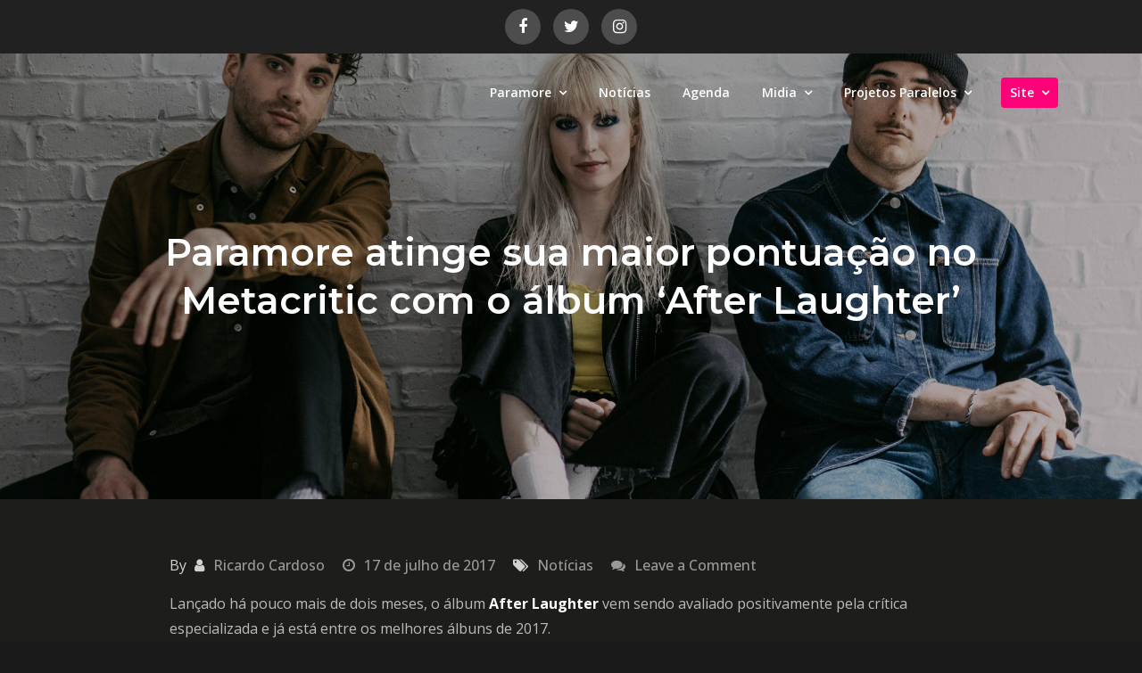

--- FILE ---
content_type: text/html; charset=UTF-8
request_url: https://www.paramore.com.br/paramore-atinge-sua-maior-pontuacao-no-metacritic-com-o-album-after-laughter/
body_size: 155287
content:
<!DOCTYPE html><html lang="pt-BR"><head><meta charset="UTF-8"><meta name="viewport" content="width=device-width, initial-scale=1"><link rel="profile" href="http://gmpg.org/xfn/11"><link rel="pingback" href="https://www.paramore.com.br/xmlrpc.php"><meta name='robots' content='index, follow, max-image-preview:large, max-snippet:-1, max-video-preview:-1' /> <!-- This site is optimized with the Yoast SEO plugin v25.9 - https://yoast.com/wordpress/plugins/seo/ --><title>Paramore atinge sua maior pontuação no Metacritic com o álbum &#039;After Laughter&#039; - Paramore Brasil - Ouça &#039;Whis Is Why&#039; nas plataformas digitais</title><link rel="canonical" href="https://www.paramore.com.br/paramore-atinge-sua-maior-pontuacao-no-metacritic-com-o-album-after-laughter/" /><meta property="og:locale" content="pt_BR" /><meta property="og:type" content="article" /><meta property="og:title" content="Paramore atinge sua maior pontuação no Metacritic com o álbum &#039;After Laughter&#039; - Paramore Brasil - Ouça &#039;Whis Is Why&#039; nas plataformas digitais" /><meta property="og:description" content="Lançado há pouco mais de dois meses, o álbum After Laughter vem sendo avaliado positivamente pela crítica especializada e já está entre os melhores álbuns [&hellip;]" /><meta property="og:url" content="https://www.paramore.com.br/paramore-atinge-sua-maior-pontuacao-no-metacritic-com-o-album-after-laughter/" /><meta property="og:site_name" content="Paramore Brasil - Ouça &#039;Whis Is Why&#039; nas plataformas digitais" /><meta property="article:published_time" content="2017-07-17T20:34:41+00:00" /><meta property="og:image" content="https://www.paramore.com.br/wp-content/uploads/2017/07/ParamorePhotos_com_2_28829.jpg" /><meta property="og:image:width" content="2048" /><meta property="og:image:height" content="1365" /><meta property="og:image:type" content="image/jpeg" /><meta name="author" content="Ricardo Cardoso" /><meta name="twitter:label1" content="Escrito por" /><meta name="twitter:data1" content="Ricardo Cardoso" /><meta name="twitter:label2" content="Est. tempo de leitura" /><meta name="twitter:data2" content="1 minuto" /><style media="all">img:is([sizes=auto i],[sizes^="auto," i]){contain-intrinsic-size:3000px 1500px}
:root{--wp-block-synced-color:#7a00df;--wp-block-synced-color--rgb:122,0,223;--wp-bound-block-color:var(--wp-block-synced-color);--wp-editor-canvas-background:#ddd;--wp-admin-theme-color:#007cba;--wp-admin-theme-color--rgb:0,124,186;--wp-admin-theme-color-darker-10:#006ba1;--wp-admin-theme-color-darker-10--rgb:0,107,160.5;--wp-admin-theme-color-darker-20:#005a87;--wp-admin-theme-color-darker-20--rgb:0,90,135;--wp-admin-border-width-focus:2px}@media (min-resolution:192dpi){:root{--wp-admin-border-width-focus:1.5px}}.wp-element-button{cursor:pointer}:root .has-very-light-gray-background-color{background-color:#eee}:root .has-very-dark-gray-background-color{background-color:#313131}:root .has-very-light-gray-color{color:#eee}:root .has-very-dark-gray-color{color:#313131}:root .has-vivid-green-cyan-to-vivid-cyan-blue-gradient-background{background:linear-gradient(135deg,#00d084,#0693e3)}:root .has-purple-crush-gradient-background{background:linear-gradient(135deg,#34e2e4,#4721fb 50%,#ab1dfe)}:root .has-hazy-dawn-gradient-background{background:linear-gradient(135deg,#faaca8,#dad0ec)}:root .has-subdued-olive-gradient-background{background:linear-gradient(135deg,#fafae1,#67a671)}:root .has-atomic-cream-gradient-background{background:linear-gradient(135deg,#fdd79a,#004a59)}:root .has-nightshade-gradient-background{background:linear-gradient(135deg,#330968,#31cdcf)}:root .has-midnight-gradient-background{background:linear-gradient(135deg,#020381,#2874fc)}:root{--wp--preset--font-size--normal:16px;--wp--preset--font-size--huge:42px}.has-regular-font-size{font-size:1em}.has-larger-font-size{font-size:2.625em}.has-normal-font-size{font-size:var(--wp--preset--font-size--normal)}.has-huge-font-size{font-size:var(--wp--preset--font-size--huge)}.has-text-align-center{text-align:center}.has-text-align-left{text-align:left}.has-text-align-right{text-align:right}.has-fit-text{white-space:nowrap!important}#end-resizable-editor-section{display:none}.aligncenter{clear:both}.items-justified-left{justify-content:flex-start}.items-justified-center{justify-content:center}.items-justified-right{justify-content:flex-end}.items-justified-space-between{justify-content:space-between}.screen-reader-text{border:0;clip-path:inset(50%);height:1px;margin:-1px;overflow:hidden;padding:0;position:absolute;width:1px;word-wrap:normal!important}.screen-reader-text:focus{background-color:#ddd;clip-path:none;color:#444;display:block;font-size:1em;height:auto;left:5px;line-height:normal;padding:15px 23px 14px;text-decoration:none;top:5px;width:auto;z-index:100000}html :where(.has-border-color){border-style:solid}html :where([style*=border-top-color]){border-top-style:solid}html :where([style*=border-right-color]){border-right-style:solid}html :where([style*=border-bottom-color]){border-bottom-style:solid}html :where([style*=border-left-color]){border-left-style:solid}html :where([style*=border-width]){border-style:solid}html :where([style*=border-top-width]){border-top-style:solid}html :where([style*=border-right-width]){border-right-style:solid}html :where([style*=border-bottom-width]){border-bottom-style:solid}html :where([style*=border-left-width]){border-left-style:solid}html :where(img[class*=wp-image-]){height:auto;max-width:100%}:where(figure){margin:0 0 1em}html :where(.is-position-sticky){--wp-admin--admin-bar--position-offset:var(--wp-admin--admin-bar--height,0px)}@media screen and (max-width:600px){html :where(.is-position-sticky){--wp-admin--admin-bar--position-offset:0px}}
:root{--wp--preset--aspect-ratio--square:1;--wp--preset--aspect-ratio--4-3:4/3;--wp--preset--aspect-ratio--3-4:3/4;--wp--preset--aspect-ratio--3-2:3/2;--wp--preset--aspect-ratio--2-3:2/3;--wp--preset--aspect-ratio--16-9:16/9;--wp--preset--aspect-ratio--9-16:9/16;--wp--preset--color--black:#000;--wp--preset--color--cyan-bluish-gray:#abb8c3;--wp--preset--color--white:#fff;--wp--preset--color--pale-pink:#f78da7;--wp--preset--color--vivid-red:#cf2e2e;--wp--preset--color--luminous-vivid-orange:#ff6900;--wp--preset--color--luminous-vivid-amber:#fcb900;--wp--preset--color--light-green-cyan:#7bdcb5;--wp--preset--color--vivid-green-cyan:#00d084;--wp--preset--color--pale-cyan-blue:#8ed1fc;--wp--preset--color--vivid-cyan-blue:#0693e3;--wp--preset--color--vivid-purple:#9b51e0;--wp--preset--color--tan:#e6dbad;--wp--preset--color--yellow:#fde64b;--wp--preset--color--orange:#ed7014;--wp--preset--color--red:#d0312d;--wp--preset--color--pink:#b565a7;--wp--preset--color--purple:#a32cc4;--wp--preset--color--blue:#3a43ba;--wp--preset--color--green:#3bb143;--wp--preset--color--brown:#231709;--wp--preset--color--grey:#6c626d;--wp--preset--gradient--vivid-cyan-blue-to-vivid-purple:linear-gradient(135deg,#0693e3 0%,#9b51e0 100%);--wp--preset--gradient--light-green-cyan-to-vivid-green-cyan:linear-gradient(135deg,#7adcb4 0%,#00d082 100%);--wp--preset--gradient--luminous-vivid-amber-to-luminous-vivid-orange:linear-gradient(135deg,#fcb900 0%,#ff6900 100%);--wp--preset--gradient--luminous-vivid-orange-to-vivid-red:linear-gradient(135deg,#ff6900 0%,#cf2e2e 100%);--wp--preset--gradient--very-light-gray-to-cyan-bluish-gray:linear-gradient(135deg,#eee 0%,#a9b8c3 100%);--wp--preset--gradient--cool-to-warm-spectrum:linear-gradient(135deg,#4aeadc 0%,#9778d1 20%,#cf2aba 40%,#ee2c82 60%,#fb6962 80%,#fef84c 100%);--wp--preset--gradient--blush-light-purple:linear-gradient(135deg,#ffceec 0%,#9896f0 100%);--wp--preset--gradient--blush-bordeaux:linear-gradient(135deg,#fecda5 0%,#fe2d2d 50%,#6b003e 100%);--wp--preset--gradient--luminous-dusk:linear-gradient(135deg,#ffcb70 0%,#c751c0 50%,#4158d0 100%);--wp--preset--gradient--pale-ocean:linear-gradient(135deg,#fff5cb 0%,#b6e3d4 50%,#33a7b5 100%);--wp--preset--gradient--electric-grass:linear-gradient(135deg,#caf880 0%,#71ce7e 100%);--wp--preset--gradient--midnight:linear-gradient(135deg,#020381 0%,#2874fc 100%);--wp--preset--font-size--small:12px;--wp--preset--font-size--medium:20px;--wp--preset--font-size--large:36px;--wp--preset--font-size--x-large:42px;--wp--preset--font-size--regular:16px;--wp--preset--font-size--larger:36px;--wp--preset--font-size--huge:48px;--wp--preset--spacing--20:.44rem;--wp--preset--spacing--30:.67rem;--wp--preset--spacing--40:1rem;--wp--preset--spacing--50:1.5rem;--wp--preset--spacing--60:2.25rem;--wp--preset--spacing--70:3.38rem;--wp--preset--spacing--80:5.06rem;--wp--preset--shadow--natural:6px 6px 9px rgba(0,0,0,.2);--wp--preset--shadow--deep:12px 12px 50px rgba(0,0,0,.4);--wp--preset--shadow--sharp:6px 6px 0px rgba(0,0,0,.2);--wp--preset--shadow--outlined:6px 6px 0px -3px #fff,6px 6px #000;--wp--preset--shadow--crisp:6px 6px 0px #000}:where(.is-layout-flex){gap:.5em}:where(.is-layout-grid){gap:.5em}body .is-layout-flex{display:flex}.is-layout-flex{flex-wrap:wrap;align-items:center}.is-layout-flex>:is(*,div){margin:0}body .is-layout-grid{display:grid}.is-layout-grid>:is(*,div){margin:0}:where(.wp-block-columns.is-layout-flex){gap:2em}:where(.wp-block-columns.is-layout-grid){gap:2em}:where(.wp-block-post-template.is-layout-flex){gap:1.25em}:where(.wp-block-post-template.is-layout-grid){gap:1.25em}.has-black-color{color:var(--wp--preset--color--black) !important}.has-cyan-bluish-gray-color{color:var(--wp--preset--color--cyan-bluish-gray) !important}.has-white-color{color:var(--wp--preset--color--white) !important}.has-pale-pink-color{color:var(--wp--preset--color--pale-pink) !important}.has-vivid-red-color{color:var(--wp--preset--color--vivid-red) !important}.has-luminous-vivid-orange-color{color:var(--wp--preset--color--luminous-vivid-orange) !important}.has-luminous-vivid-amber-color{color:var(--wp--preset--color--luminous-vivid-amber) !important}.has-light-green-cyan-color{color:var(--wp--preset--color--light-green-cyan) !important}.has-vivid-green-cyan-color{color:var(--wp--preset--color--vivid-green-cyan) !important}.has-pale-cyan-blue-color{color:var(--wp--preset--color--pale-cyan-blue) !important}.has-vivid-cyan-blue-color{color:var(--wp--preset--color--vivid-cyan-blue) !important}.has-vivid-purple-color{color:var(--wp--preset--color--vivid-purple) !important}.has-black-background-color{background-color:var(--wp--preset--color--black) !important}.has-cyan-bluish-gray-background-color{background-color:var(--wp--preset--color--cyan-bluish-gray) !important}.has-white-background-color{background-color:var(--wp--preset--color--white) !important}.has-pale-pink-background-color{background-color:var(--wp--preset--color--pale-pink) !important}.has-vivid-red-background-color{background-color:var(--wp--preset--color--vivid-red) !important}.has-luminous-vivid-orange-background-color{background-color:var(--wp--preset--color--luminous-vivid-orange) !important}.has-luminous-vivid-amber-background-color{background-color:var(--wp--preset--color--luminous-vivid-amber) !important}.has-light-green-cyan-background-color{background-color:var(--wp--preset--color--light-green-cyan) !important}.has-vivid-green-cyan-background-color{background-color:var(--wp--preset--color--vivid-green-cyan) !important}.has-pale-cyan-blue-background-color{background-color:var(--wp--preset--color--pale-cyan-blue) !important}.has-vivid-cyan-blue-background-color{background-color:var(--wp--preset--color--vivid-cyan-blue) !important}.has-vivid-purple-background-color{background-color:var(--wp--preset--color--vivid-purple) !important}.has-black-border-color{border-color:var(--wp--preset--color--black) !important}.has-cyan-bluish-gray-border-color{border-color:var(--wp--preset--color--cyan-bluish-gray) !important}.has-white-border-color{border-color:var(--wp--preset--color--white) !important}.has-pale-pink-border-color{border-color:var(--wp--preset--color--pale-pink) !important}.has-vivid-red-border-color{border-color:var(--wp--preset--color--vivid-red) !important}.has-luminous-vivid-orange-border-color{border-color:var(--wp--preset--color--luminous-vivid-orange) !important}.has-luminous-vivid-amber-border-color{border-color:var(--wp--preset--color--luminous-vivid-amber) !important}.has-light-green-cyan-border-color{border-color:var(--wp--preset--color--light-green-cyan) !important}.has-vivid-green-cyan-border-color{border-color:var(--wp--preset--color--vivid-green-cyan) !important}.has-pale-cyan-blue-border-color{border-color:var(--wp--preset--color--pale-cyan-blue) !important}.has-vivid-cyan-blue-border-color{border-color:var(--wp--preset--color--vivid-cyan-blue) !important}.has-vivid-purple-border-color{border-color:var(--wp--preset--color--vivid-purple) !important}.has-vivid-cyan-blue-to-vivid-purple-gradient-background{background:var(--wp--preset--gradient--vivid-cyan-blue-to-vivid-purple) !important}.has-light-green-cyan-to-vivid-green-cyan-gradient-background{background:var(--wp--preset--gradient--light-green-cyan-to-vivid-green-cyan) !important}.has-luminous-vivid-amber-to-luminous-vivid-orange-gradient-background{background:var(--wp--preset--gradient--luminous-vivid-amber-to-luminous-vivid-orange) !important}.has-luminous-vivid-orange-to-vivid-red-gradient-background{background:var(--wp--preset--gradient--luminous-vivid-orange-to-vivid-red) !important}.has-very-light-gray-to-cyan-bluish-gray-gradient-background{background:var(--wp--preset--gradient--very-light-gray-to-cyan-bluish-gray) !important}.has-cool-to-warm-spectrum-gradient-background{background:var(--wp--preset--gradient--cool-to-warm-spectrum) !important}.has-blush-light-purple-gradient-background{background:var(--wp--preset--gradient--blush-light-purple) !important}.has-blush-bordeaux-gradient-background{background:var(--wp--preset--gradient--blush-bordeaux) !important}.has-luminous-dusk-gradient-background{background:var(--wp--preset--gradient--luminous-dusk) !important}.has-pale-ocean-gradient-background{background:var(--wp--preset--gradient--pale-ocean) !important}.has-electric-grass-gradient-background{background:var(--wp--preset--gradient--electric-grass) !important}.has-midnight-gradient-background{background:var(--wp--preset--gradient--midnight) !important}.has-small-font-size{font-size:var(--wp--preset--font-size--small) !important}.has-medium-font-size{font-size:var(--wp--preset--font-size--medium) !important}.has-large-font-size{font-size:var(--wp--preset--font-size--large) !important}.has-x-large-font-size{font-size:var(--wp--preset--font-size--x-large) !important}
/*! This file is auto-generated */
.wp-block-button__link{color:#fff;background-color:#32373c;border-radius:9999px;box-shadow:none;text-decoration:none;padding:calc(.667em + 2px) calc(1.333em + 2px);font-size:1.125em}.wp-block-file__button{background:#32373c;color:#fff;text-decoration:none}
@font-face{font-family:'FontAwesome';src:url(//www.paramore.com.br/wp-content/themes/creativ-musician/assets/css/../fonts/fontawesome-webfont.eot?v=4.7.0);src:url(//www.paramore.com.br/wp-content/themes/creativ-musician/assets/css/../fonts/fontawesome-webfont.eot?#iefix&v=4.7.0) format('embedded-opentype'),url(//www.paramore.com.br/wp-content/themes/creativ-musician/assets/css/../fonts/fontawesome-webfont.woff2?v=4.7.0) format('woff2'),url(//www.paramore.com.br/wp-content/themes/creativ-musician/assets/css/../fonts/fontawesome-webfont.woff?v=4.7.0) format('woff'),url(//www.paramore.com.br/wp-content/themes/creativ-musician/assets/css/../fonts/fontawesome-webfont.ttf?v=4.7.0) format('truetype'),url(//www.paramore.com.br/wp-content/themes/creativ-musician/assets/css/../fonts/fontawesome-webfont.svg?v=4.7.0#fontawesomeregular) format('svg');font-weight:400;font-style:normal}.fa{display:inline-block;font:normal normal normal 14px/1 FontAwesome;font-size:inherit;text-rendering:auto;-webkit-font-smoothing:antialiased;-moz-osx-font-smoothing:grayscale}.fa-lg{font-size:1.33333333em;line-height:.75em;vertical-align:-15%}.fa-2x{font-size:2em}.fa-3x{font-size:3em}.fa-4x{font-size:4em}.fa-5x{font-size:5em}.fa-fw{width:1.28571429em;text-align:center}.fa-ul{padding-left:0;margin-left:2.14285714em;list-style-type:none}.fa-ul>li{position:relative}.fa-li{position:absolute;left:-2.14285714em;width:2.14285714em;top:.14285714em;text-align:center}.fa-li.fa-lg{left:-1.85714286em}.fa-border{padding:.2em .25em .15em;border:solid .08em #eee;border-radius:.1em}.fa-pull-left{float:left}.fa-pull-right{float:right}.fa.fa-pull-left{margin-right:.3em}.fa.fa-pull-right{margin-left:.3em}.pull-right{float:right}.pull-left{float:left}.fa.pull-left{margin-right:.3em}.fa.pull-right{margin-left:.3em}.fa-spin{-webkit-animation:fa-spin 2s infinite linear;animation:fa-spin 2s infinite linear}.fa-pulse{-webkit-animation:fa-spin 1s infinite steps(8);animation:fa-spin 1s infinite steps(8)}@-webkit-keyframes fa-spin{0%{-webkit-transform:rotate(0deg);transform:rotate(0deg)}100%{-webkit-transform:rotate(359deg);transform:rotate(359deg)}}@keyframes fa-spin{0%{-webkit-transform:rotate(0deg);transform:rotate(0deg)}100%{-webkit-transform:rotate(359deg);transform:rotate(359deg)}}.fa-rotate-90{-ms-filter:"progid:DXImageTransform.Microsoft.BasicImage(rotation=1)";-webkit-transform:rotate(90deg);-ms-transform:rotate(90deg);transform:rotate(90deg)}.fa-rotate-180{-ms-filter:"progid:DXImageTransform.Microsoft.BasicImage(rotation=2)";-webkit-transform:rotate(180deg);-ms-transform:rotate(180deg);transform:rotate(180deg)}.fa-rotate-270{-ms-filter:"progid:DXImageTransform.Microsoft.BasicImage(rotation=3)";-webkit-transform:rotate(270deg);-ms-transform:rotate(270deg);transform:rotate(270deg)}.fa-flip-horizontal{-ms-filter:"progid:DXImageTransform.Microsoft.BasicImage(rotation=0, mirror=1)";-webkit-transform:scale(-1,1);-ms-transform:scale(-1,1);transform:scale(-1,1)}.fa-flip-vertical{-ms-filter:"progid:DXImageTransform.Microsoft.BasicImage(rotation=2, mirror=1)";-webkit-transform:scale(1,-1);-ms-transform:scale(1,-1);transform:scale(1,-1)}:root .fa-rotate-90,:root .fa-rotate-180,:root .fa-rotate-270,:root .fa-flip-horizontal,:root .fa-flip-vertical{filter:none}.fa-stack{position:relative;display:inline-block;width:2em;height:2em;line-height:2em;vertical-align:middle}.fa-stack-1x,.fa-stack-2x{position:absolute;left:0;width:100%;text-align:center}.fa-stack-1x{line-height:inherit}.fa-stack-2x{font-size:2em}.fa-inverse{color:#fff}.fa-glass:before{content:"\f000"}.fa-music:before{content:"\f001"}.fa-search:before{content:"\f002"}.fa-envelope-o:before{content:"\f003"}.fa-heart:before{content:"\f004"}.fa-star:before{content:"\f005"}.fa-star-o:before{content:"\f006"}.fa-user:before{content:"\f007"}.fa-film:before{content:"\f008"}.fa-th-large:before{content:"\f009"}.fa-th:before{content:"\f00a"}.fa-th-list:before{content:"\f00b"}.fa-check:before{content:"\f00c"}.fa-remove:before,.fa-close:before,.fa-times:before{content:"\f00d"}.fa-search-plus:before{content:"\f00e"}.fa-search-minus:before{content:"\f010"}.fa-power-off:before{content:"\f011"}.fa-signal:before{content:"\f012"}.fa-gear:before,.fa-cog:before{content:"\f013"}.fa-trash-o:before{content:"\f014"}.fa-home:before{content:"\f015"}.fa-file-o:before{content:"\f016"}.fa-clock-o:before{content:"\f017"}.fa-road:before{content:"\f018"}.fa-download:before{content:"\f019"}.fa-arrow-circle-o-down:before{content:"\f01a"}.fa-arrow-circle-o-up:before{content:"\f01b"}.fa-inbox:before{content:"\f01c"}.fa-play-circle-o:before{content:"\f01d"}.fa-rotate-right:before,.fa-repeat:before{content:"\f01e"}.fa-refresh:before{content:"\f021"}.fa-list-alt:before{content:"\f022"}.fa-lock:before{content:"\f023"}.fa-flag:before{content:"\f024"}.fa-headphones:before{content:"\f025"}.fa-volume-off:before{content:"\f026"}.fa-volume-down:before{content:"\f027"}.fa-volume-up:before{content:"\f028"}.fa-qrcode:before{content:"\f029"}.fa-barcode:before{content:"\f02a"}.fa-tag:before{content:"\f02b"}.fa-tags:before{content:"\f02c"}.fa-book:before{content:"\f02d"}.fa-bookmark:before{content:"\f02e"}.fa-print:before{content:"\f02f"}.fa-camera:before{content:"\f030"}.fa-font:before{content:"\f031"}.fa-bold:before{content:"\f032"}.fa-italic:before{content:"\f033"}.fa-text-height:before{content:"\f034"}.fa-text-width:before{content:"\f035"}.fa-align-left:before{content:"\f036"}.fa-align-center:before{content:"\f037"}.fa-align-right:before{content:"\f038"}.fa-align-justify:before{content:"\f039"}.fa-list:before{content:"\f03a"}.fa-dedent:before,.fa-outdent:before{content:"\f03b"}.fa-indent:before{content:"\f03c"}.fa-video-camera:before{content:"\f03d"}.fa-photo:before,.fa-image:before,.fa-picture-o:before{content:"\f03e"}.fa-pencil:before{content:"\f040"}.fa-map-marker:before{content:"\f041"}.fa-adjust:before{content:"\f042"}.fa-tint:before{content:"\f043"}.fa-edit:before,.fa-pencil-square-o:before{content:"\f044"}.fa-share-square-o:before{content:"\f045"}.fa-check-square-o:before{content:"\f046"}.fa-arrows:before{content:"\f047"}.fa-step-backward:before{content:"\f048"}.fa-fast-backward:before{content:"\f049"}.fa-backward:before{content:"\f04a"}.fa-play:before{content:"\f04b"}.fa-pause:before{content:"\f04c"}.fa-stop:before{content:"\f04d"}.fa-forward:before{content:"\f04e"}.fa-fast-forward:before{content:"\f050"}.fa-step-forward:before{content:"\f051"}.fa-eject:before{content:"\f052"}.fa-chevron-left:before{content:"\f053"}.fa-chevron-right:before{content:"\f054"}.fa-plus-circle:before{content:"\f055"}.fa-minus-circle:before{content:"\f056"}.fa-times-circle:before{content:"\f057"}.fa-check-circle:before{content:"\f058"}.fa-question-circle:before{content:"\f059"}.fa-info-circle:before{content:"\f05a"}.fa-crosshairs:before{content:"\f05b"}.fa-times-circle-o:before{content:"\f05c"}.fa-check-circle-o:before{content:"\f05d"}.fa-ban:before{content:"\f05e"}.fa-arrow-left:before{content:"\f060"}.fa-arrow-right:before{content:"\f061"}.fa-arrow-up:before{content:"\f062"}.fa-arrow-down:before{content:"\f063"}.fa-mail-forward:before,.fa-share:before{content:"\f064"}.fa-expand:before{content:"\f065"}.fa-compress:before{content:"\f066"}.fa-plus:before{content:"\f067"}.fa-minus:before{content:"\f068"}.fa-asterisk:before{content:"\f069"}.fa-exclamation-circle:before{content:"\f06a"}.fa-gift:before{content:"\f06b"}.fa-leaf:before{content:"\f06c"}.fa-fire:before{content:"\f06d"}.fa-eye:before{content:"\f06e"}.fa-eye-slash:before{content:"\f070"}.fa-warning:before,.fa-exclamation-triangle:before{content:"\f071"}.fa-plane:before{content:"\f072"}.fa-calendar:before{content:"\f073"}.fa-random:before{content:"\f074"}.fa-comment:before{content:"\f075"}.fa-magnet:before{content:"\f076"}.fa-chevron-up:before{content:"\f077"}.fa-chevron-down:before{content:"\f078"}.fa-retweet:before{content:"\f079"}.fa-shopping-cart:before{content:"\f07a"}.fa-folder:before{content:"\f07b"}.fa-folder-open:before{content:"\f07c"}.fa-arrows-v:before{content:"\f07d"}.fa-arrows-h:before{content:"\f07e"}.fa-bar-chart-o:before,.fa-bar-chart:before{content:"\f080"}.fa-twitter-square:before{content:"\f081"}.fa-facebook-square:before{content:"\f082"}.fa-camera-retro:before{content:"\f083"}.fa-key:before{content:"\f084"}.fa-gears:before,.fa-cogs:before{content:"\f085"}.fa-comments:before{content:"\f086"}.fa-thumbs-o-up:before{content:"\f087"}.fa-thumbs-o-down:before{content:"\f088"}.fa-star-half:before{content:"\f089"}.fa-heart-o:before{content:"\f08a"}.fa-sign-out:before{content:"\f08b"}.fa-linkedin-square:before{content:"\f08c"}.fa-thumb-tack:before{content:"\f08d"}.fa-external-link:before{content:"\f08e"}.fa-sign-in:before{content:"\f090"}.fa-trophy:before{content:"\f091"}.fa-github-square:before{content:"\f092"}.fa-upload:before{content:"\f093"}.fa-lemon-o:before{content:"\f094"}.fa-phone:before{content:"\f095"}.fa-square-o:before{content:"\f096"}.fa-bookmark-o:before{content:"\f097"}.fa-phone-square:before{content:"\f098"}.fa-twitter:before{content:"\f099"}.fa-facebook-f:before,.fa-facebook:before{content:"\f09a"}.fa-github:before{content:"\f09b"}.fa-unlock:before{content:"\f09c"}.fa-credit-card:before{content:"\f09d"}.fa-feed:before,.fa-rss:before{content:"\f09e"}.fa-hdd-o:before{content:"\f0a0"}.fa-bullhorn:before{content:"\f0a1"}.fa-bell:before{content:"\f0f3"}.fa-certificate:before{content:"\f0a3"}.fa-hand-o-right:before{content:"\f0a4"}.fa-hand-o-left:before{content:"\f0a5"}.fa-hand-o-up:before{content:"\f0a6"}.fa-hand-o-down:before{content:"\f0a7"}.fa-arrow-circle-left:before{content:"\f0a8"}.fa-arrow-circle-right:before{content:"\f0a9"}.fa-arrow-circle-up:before{content:"\f0aa"}.fa-arrow-circle-down:before{content:"\f0ab"}.fa-globe:before{content:"\f0ac"}.fa-wrench:before{content:"\f0ad"}.fa-tasks:before{content:"\f0ae"}.fa-filter:before{content:"\f0b0"}.fa-briefcase:before{content:"\f0b1"}.fa-arrows-alt:before{content:"\f0b2"}.fa-group:before,.fa-users:before{content:"\f0c0"}.fa-chain:before,.fa-link:before{content:"\f0c1"}.fa-cloud:before{content:"\f0c2"}.fa-flask:before{content:"\f0c3"}.fa-cut:before,.fa-scissors:before{content:"\f0c4"}.fa-copy:before,.fa-files-o:before{content:"\f0c5"}.fa-paperclip:before{content:"\f0c6"}.fa-save:before,.fa-floppy-o:before{content:"\f0c7"}.fa-square:before{content:"\f0c8"}.fa-navicon:before,.fa-reorder:before,.fa-bars:before{content:"\f0c9"}.fa-list-ul:before{content:"\f0ca"}.fa-list-ol:before{content:"\f0cb"}.fa-strikethrough:before{content:"\f0cc"}.fa-underline:before{content:"\f0cd"}.fa-table:before{content:"\f0ce"}.fa-magic:before{content:"\f0d0"}.fa-truck:before{content:"\f0d1"}.fa-pinterest:before{content:"\f0d2"}.fa-pinterest-square:before{content:"\f0d3"}.fa-google-plus-square:before{content:"\f0d4"}.fa-google-plus:before{content:"\f0d5"}.fa-money:before{content:"\f0d6"}.fa-caret-down:before{content:"\f0d7"}.fa-caret-up:before{content:"\f0d8"}.fa-caret-left:before{content:"\f0d9"}.fa-caret-right:before{content:"\f0da"}.fa-columns:before{content:"\f0db"}.fa-unsorted:before,.fa-sort:before{content:"\f0dc"}.fa-sort-down:before,.fa-sort-desc:before{content:"\f0dd"}.fa-sort-up:before,.fa-sort-asc:before{content:"\f0de"}.fa-envelope:before{content:"\f0e0"}.fa-linkedin:before{content:"\f0e1"}.fa-rotate-left:before,.fa-undo:before{content:"\f0e2"}.fa-legal:before,.fa-gavel:before{content:"\f0e3"}.fa-dashboard:before,.fa-tachometer:before{content:"\f0e4"}.fa-comment-o:before{content:"\f0e5"}.fa-comments-o:before{content:"\f0e6"}.fa-flash:before,.fa-bolt:before{content:"\f0e7"}.fa-sitemap:before{content:"\f0e8"}.fa-umbrella:before{content:"\f0e9"}.fa-paste:before,.fa-clipboard:before{content:"\f0ea"}.fa-lightbulb-o:before{content:"\f0eb"}.fa-exchange:before{content:"\f0ec"}.fa-cloud-download:before{content:"\f0ed"}.fa-cloud-upload:before{content:"\f0ee"}.fa-user-md:before{content:"\f0f0"}.fa-stethoscope:before{content:"\f0f1"}.fa-suitcase:before{content:"\f0f2"}.fa-bell-o:before{content:"\f0a2"}.fa-coffee:before{content:"\f0f4"}.fa-cutlery:before{content:"\f0f5"}.fa-file-text-o:before{content:"\f0f6"}.fa-building-o:before{content:"\f0f7"}.fa-hospital-o:before{content:"\f0f8"}.fa-ambulance:before{content:"\f0f9"}.fa-medkit:before{content:"\f0fa"}.fa-fighter-jet:before{content:"\f0fb"}.fa-beer:before{content:"\f0fc"}.fa-h-square:before{content:"\f0fd"}.fa-plus-square:before{content:"\f0fe"}.fa-angle-double-left:before{content:"\f100"}.fa-angle-double-right:before{content:"\f101"}.fa-angle-double-up:before{content:"\f102"}.fa-angle-double-down:before{content:"\f103"}.fa-angle-left:before{content:"\f104"}.fa-angle-right:before{content:"\f105"}.fa-angle-up:before{content:"\f106"}.fa-angle-down:before{content:"\f107"}.fa-desktop:before{content:"\f108"}.fa-laptop:before{content:"\f109"}.fa-tablet:before{content:"\f10a"}.fa-mobile-phone:before,.fa-mobile:before{content:"\f10b"}.fa-circle-o:before{content:"\f10c"}.fa-quote-left:before{content:"\f10d"}.fa-quote-right:before{content:"\f10e"}.fa-spinner:before{content:"\f110"}.fa-circle:before{content:"\f111"}.fa-mail-reply:before,.fa-reply:before{content:"\f112"}.fa-github-alt:before{content:"\f113"}.fa-folder-o:before{content:"\f114"}.fa-folder-open-o:before{content:"\f115"}.fa-smile-o:before{content:"\f118"}.fa-frown-o:before{content:"\f119"}.fa-meh-o:before{content:"\f11a"}.fa-gamepad:before{content:"\f11b"}.fa-keyboard-o:before{content:"\f11c"}.fa-flag-o:before{content:"\f11d"}.fa-flag-checkered:before{content:"\f11e"}.fa-terminal:before{content:"\f120"}.fa-code:before{content:"\f121"}.fa-mail-reply-all:before,.fa-reply-all:before{content:"\f122"}.fa-star-half-empty:before,.fa-star-half-full:before,.fa-star-half-o:before{content:"\f123"}.fa-location-arrow:before{content:"\f124"}.fa-crop:before{content:"\f125"}.fa-code-fork:before{content:"\f126"}.fa-unlink:before,.fa-chain-broken:before{content:"\f127"}.fa-question:before{content:"\f128"}.fa-info:before{content:"\f129"}.fa-exclamation:before{content:"\f12a"}.fa-superscript:before{content:"\f12b"}.fa-subscript:before{content:"\f12c"}.fa-eraser:before{content:"\f12d"}.fa-puzzle-piece:before{content:"\f12e"}.fa-microphone:before{content:"\f130"}.fa-microphone-slash:before{content:"\f131"}.fa-shield:before{content:"\f132"}.fa-calendar-o:before{content:"\f133"}.fa-fire-extinguisher:before{content:"\f134"}.fa-rocket:before{content:"\f135"}.fa-maxcdn:before{content:"\f136"}.fa-chevron-circle-left:before{content:"\f137"}.fa-chevron-circle-right:before{content:"\f138"}.fa-chevron-circle-up:before{content:"\f139"}.fa-chevron-circle-down:before{content:"\f13a"}.fa-html5:before{content:"\f13b"}.fa-css3:before{content:"\f13c"}.fa-anchor:before{content:"\f13d"}.fa-unlock-alt:before{content:"\f13e"}.fa-bullseye:before{content:"\f140"}.fa-ellipsis-h:before{content:"\f141"}.fa-ellipsis-v:before{content:"\f142"}.fa-rss-square:before{content:"\f143"}.fa-play-circle:before{content:"\f144"}.fa-ticket:before{content:"\f145"}.fa-minus-square:before{content:"\f146"}.fa-minus-square-o:before{content:"\f147"}.fa-level-up:before{content:"\f148"}.fa-level-down:before{content:"\f149"}.fa-check-square:before{content:"\f14a"}.fa-pencil-square:before{content:"\f14b"}.fa-external-link-square:before{content:"\f14c"}.fa-share-square:before{content:"\f14d"}.fa-compass:before{content:"\f14e"}.fa-toggle-down:before,.fa-caret-square-o-down:before{content:"\f150"}.fa-toggle-up:before,.fa-caret-square-o-up:before{content:"\f151"}.fa-toggle-right:before,.fa-caret-square-o-right:before{content:"\f152"}.fa-euro:before,.fa-eur:before{content:"\f153"}.fa-gbp:before{content:"\f154"}.fa-dollar:before,.fa-usd:before{content:"\f155"}.fa-rupee:before,.fa-inr:before{content:"\f156"}.fa-cny:before,.fa-rmb:before,.fa-yen:before,.fa-jpy:before{content:"\f157"}.fa-ruble:before,.fa-rouble:before,.fa-rub:before{content:"\f158"}.fa-won:before,.fa-krw:before{content:"\f159"}.fa-bitcoin:before,.fa-btc:before{content:"\f15a"}.fa-file:before{content:"\f15b"}.fa-file-text:before{content:"\f15c"}.fa-sort-alpha-asc:before{content:"\f15d"}.fa-sort-alpha-desc:before{content:"\f15e"}.fa-sort-amount-asc:before{content:"\f160"}.fa-sort-amount-desc:before{content:"\f161"}.fa-sort-numeric-asc:before{content:"\f162"}.fa-sort-numeric-desc:before{content:"\f163"}.fa-thumbs-up:before{content:"\f164"}.fa-thumbs-down:before{content:"\f165"}.fa-youtube-square:before{content:"\f166"}.fa-youtube:before{content:"\f167"}.fa-xing:before{content:"\f168"}.fa-xing-square:before{content:"\f169"}.fa-youtube-play:before{content:"\f16a"}.fa-dropbox:before{content:"\f16b"}.fa-stack-overflow:before{content:"\f16c"}.fa-instagram:before{content:"\f16d"}.fa-flickr:before{content:"\f16e"}.fa-adn:before{content:"\f170"}.fa-bitbucket:before{content:"\f171"}.fa-bitbucket-square:before{content:"\f172"}.fa-tumblr:before{content:"\f173"}.fa-tumblr-square:before{content:"\f174"}.fa-long-arrow-down:before{content:"\f175"}.fa-long-arrow-up:before{content:"\f176"}.fa-long-arrow-left:before{content:"\f177"}.fa-long-arrow-right:before{content:"\f178"}.fa-apple:before{content:"\f179"}.fa-windows:before{content:"\f17a"}.fa-android:before{content:"\f17b"}.fa-linux:before{content:"\f17c"}.fa-dribbble:before{content:"\f17d"}.fa-skype:before{content:"\f17e"}.fa-foursquare:before{content:"\f180"}.fa-trello:before{content:"\f181"}.fa-female:before{content:"\f182"}.fa-male:before{content:"\f183"}.fa-gittip:before,.fa-gratipay:before{content:"\f184"}.fa-sun-o:before{content:"\f185"}.fa-moon-o:before{content:"\f186"}.fa-archive:before{content:"\f187"}.fa-bug:before{content:"\f188"}.fa-vk:before{content:"\f189"}.fa-weibo:before{content:"\f18a"}.fa-renren:before{content:"\f18b"}.fa-pagelines:before{content:"\f18c"}.fa-stack-exchange:before{content:"\f18d"}.fa-arrow-circle-o-right:before{content:"\f18e"}.fa-arrow-circle-o-left:before{content:"\f190"}.fa-toggle-left:before,.fa-caret-square-o-left:before{content:"\f191"}.fa-dot-circle-o:before{content:"\f192"}.fa-wheelchair:before{content:"\f193"}.fa-vimeo-square:before{content:"\f194"}.fa-turkish-lira:before,.fa-try:before{content:"\f195"}.fa-plus-square-o:before{content:"\f196"}.fa-space-shuttle:before{content:"\f197"}.fa-slack:before{content:"\f198"}.fa-envelope-square:before{content:"\f199"}.fa-wordpress:before{content:"\f19a"}.fa-openid:before{content:"\f19b"}.fa-institution:before,.fa-bank:before,.fa-university:before{content:"\f19c"}.fa-mortar-board:before,.fa-graduation-cap:before{content:"\f19d"}.fa-yahoo:before{content:"\f19e"}.fa-google:before{content:"\f1a0"}.fa-reddit:before{content:"\f1a1"}.fa-reddit-square:before{content:"\f1a2"}.fa-stumbleupon-circle:before{content:"\f1a3"}.fa-stumbleupon:before{content:"\f1a4"}.fa-delicious:before{content:"\f1a5"}.fa-digg:before{content:"\f1a6"}.fa-pied-piper-pp:before{content:"\f1a7"}.fa-pied-piper-alt:before{content:"\f1a8"}.fa-drupal:before{content:"\f1a9"}.fa-joomla:before{content:"\f1aa"}.fa-language:before{content:"\f1ab"}.fa-fax:before{content:"\f1ac"}.fa-building:before{content:"\f1ad"}.fa-child:before{content:"\f1ae"}.fa-paw:before{content:"\f1b0"}.fa-spoon:before{content:"\f1b1"}.fa-cube:before{content:"\f1b2"}.fa-cubes:before{content:"\f1b3"}.fa-behance:before{content:"\f1b4"}.fa-behance-square:before{content:"\f1b5"}.fa-steam:before{content:"\f1b6"}.fa-steam-square:before{content:"\f1b7"}.fa-recycle:before{content:"\f1b8"}.fa-automobile:before,.fa-car:before{content:"\f1b9"}.fa-cab:before,.fa-taxi:before{content:"\f1ba"}.fa-tree:before{content:"\f1bb"}.fa-spotify:before{content:"\f1bc"}.fa-deviantart:before{content:"\f1bd"}.fa-soundcloud:before{content:"\f1be"}.fa-database:before{content:"\f1c0"}.fa-file-pdf-o:before{content:"\f1c1"}.fa-file-word-o:before{content:"\f1c2"}.fa-file-excel-o:before{content:"\f1c3"}.fa-file-powerpoint-o:before{content:"\f1c4"}.fa-file-photo-o:before,.fa-file-picture-o:before,.fa-file-image-o:before{content:"\f1c5"}.fa-file-zip-o:before,.fa-file-archive-o:before{content:"\f1c6"}.fa-file-sound-o:before,.fa-file-audio-o:before{content:"\f1c7"}.fa-file-movie-o:before,.fa-file-video-o:before{content:"\f1c8"}.fa-file-code-o:before{content:"\f1c9"}.fa-vine:before{content:"\f1ca"}.fa-codepen:before{content:"\f1cb"}.fa-jsfiddle:before{content:"\f1cc"}.fa-life-bouy:before,.fa-life-buoy:before,.fa-life-saver:before,.fa-support:before,.fa-life-ring:before{content:"\f1cd"}.fa-circle-o-notch:before{content:"\f1ce"}.fa-ra:before,.fa-resistance:before,.fa-rebel:before{content:"\f1d0"}.fa-ge:before,.fa-empire:before{content:"\f1d1"}.fa-git-square:before{content:"\f1d2"}.fa-git:before{content:"\f1d3"}.fa-y-combinator-square:before,.fa-yc-square:before,.fa-hacker-news:before{content:"\f1d4"}.fa-tencent-weibo:before{content:"\f1d5"}.fa-qq:before{content:"\f1d6"}.fa-wechat:before,.fa-weixin:before{content:"\f1d7"}.fa-send:before,.fa-paper-plane:before{content:"\f1d8"}.fa-send-o:before,.fa-paper-plane-o:before{content:"\f1d9"}.fa-history:before{content:"\f1da"}.fa-circle-thin:before{content:"\f1db"}.fa-header:before{content:"\f1dc"}.fa-paragraph:before{content:"\f1dd"}.fa-sliders:before{content:"\f1de"}.fa-share-alt:before{content:"\f1e0"}.fa-share-alt-square:before{content:"\f1e1"}.fa-bomb:before{content:"\f1e2"}.fa-soccer-ball-o:before,.fa-futbol-o:before{content:"\f1e3"}.fa-tty:before{content:"\f1e4"}.fa-binoculars:before{content:"\f1e5"}.fa-plug:before{content:"\f1e6"}.fa-slideshare:before{content:"\f1e7"}.fa-twitch:before{content:"\f1e8"}.fa-yelp:before{content:"\f1e9"}.fa-newspaper-o:before{content:"\f1ea"}.fa-wifi:before{content:"\f1eb"}.fa-calculator:before{content:"\f1ec"}.fa-paypal:before{content:"\f1ed"}.fa-google-wallet:before{content:"\f1ee"}.fa-cc-visa:before{content:"\f1f0"}.fa-cc-mastercard:before{content:"\f1f1"}.fa-cc-discover:before{content:"\f1f2"}.fa-cc-amex:before{content:"\f1f3"}.fa-cc-paypal:before{content:"\f1f4"}.fa-cc-stripe:before{content:"\f1f5"}.fa-bell-slash:before{content:"\f1f6"}.fa-bell-slash-o:before{content:"\f1f7"}.fa-trash:before{content:"\f1f8"}.fa-copyright:before{content:"\f1f9"}.fa-at:before{content:"\f1fa"}.fa-eyedropper:before{content:"\f1fb"}.fa-paint-brush:before{content:"\f1fc"}.fa-birthday-cake:before{content:"\f1fd"}.fa-area-chart:before{content:"\f1fe"}.fa-pie-chart:before{content:"\f200"}.fa-line-chart:before{content:"\f201"}.fa-lastfm:before{content:"\f202"}.fa-lastfm-square:before{content:"\f203"}.fa-toggle-off:before{content:"\f204"}.fa-toggle-on:before{content:"\f205"}.fa-bicycle:before{content:"\f206"}.fa-bus:before{content:"\f207"}.fa-ioxhost:before{content:"\f208"}.fa-angellist:before{content:"\f209"}.fa-cc:before{content:"\f20a"}.fa-shekel:before,.fa-sheqel:before,.fa-ils:before{content:"\f20b"}.fa-meanpath:before{content:"\f20c"}.fa-buysellads:before{content:"\f20d"}.fa-connectdevelop:before{content:"\f20e"}.fa-dashcube:before{content:"\f210"}.fa-forumbee:before{content:"\f211"}.fa-leanpub:before{content:"\f212"}.fa-sellsy:before{content:"\f213"}.fa-shirtsinbulk:before{content:"\f214"}.fa-simplybuilt:before{content:"\f215"}.fa-skyatlas:before{content:"\f216"}.fa-cart-plus:before{content:"\f217"}.fa-cart-arrow-down:before{content:"\f218"}.fa-diamond:before{content:"\f219"}.fa-ship:before{content:"\f21a"}.fa-user-secret:before{content:"\f21b"}.fa-motorcycle:before{content:"\f21c"}.fa-street-view:before{content:"\f21d"}.fa-heartbeat:before{content:"\f21e"}.fa-venus:before{content:"\f221"}.fa-mars:before{content:"\f222"}.fa-mercury:before{content:"\f223"}.fa-intersex:before,.fa-transgender:before{content:"\f224"}.fa-transgender-alt:before{content:"\f225"}.fa-venus-double:before{content:"\f226"}.fa-mars-double:before{content:"\f227"}.fa-venus-mars:before{content:"\f228"}.fa-mars-stroke:before{content:"\f229"}.fa-mars-stroke-v:before{content:"\f22a"}.fa-mars-stroke-h:before{content:"\f22b"}.fa-neuter:before{content:"\f22c"}.fa-genderless:before{content:"\f22d"}.fa-facebook-official:before{content:"\f230"}.fa-pinterest-p:before{content:"\f231"}.fa-whatsapp:before{content:"\f232"}.fa-server:before{content:"\f233"}.fa-user-plus:before{content:"\f234"}.fa-user-times:before{content:"\f235"}.fa-hotel:before,.fa-bed:before{content:"\f236"}.fa-viacoin:before{content:"\f237"}.fa-train:before{content:"\f238"}.fa-subway:before{content:"\f239"}.fa-medium:before{content:"\f23a"}.fa-yc:before,.fa-y-combinator:before{content:"\f23b"}.fa-optin-Creativ Musician:before{content:"\f23c"}.fa-opencart:before{content:"\f23d"}.fa-expeditedssl:before{content:"\f23e"}.fa-battery-4:before,.fa-battery:before,.fa-battery-full:before{content:"\f240"}.fa-battery-3:before,.fa-battery-three-quarters:before{content:"\f241"}.fa-battery-2:before,.fa-battery-half:before{content:"\f242"}.fa-battery-1:before,.fa-battery-quarter:before{content:"\f243"}.fa-battery-0:before,.fa-battery-empty:before{content:"\f244"}.fa-mouse-pointer:before{content:"\f245"}.fa-i-cursor:before{content:"\f246"}.fa-object-group:before{content:"\f247"}.fa-object-ungroup:before{content:"\f248"}.fa-sticky-note:before{content:"\f249"}.fa-sticky-note-o:before{content:"\f24a"}.fa-cc-jcb:before{content:"\f24b"}.fa-cc-diners-club:before{content:"\f24c"}.fa-clone:before{content:"\f24d"}.fa-balance-scale:before{content:"\f24e"}.fa-hourglass-o:before{content:"\f250"}.fa-hourglass-1:before,.fa-hourglass-start:before{content:"\f251"}.fa-hourglass-2:before,.fa-hourglass-half:before{content:"\f252"}.fa-hourglass-3:before,.fa-hourglass-end:before{content:"\f253"}.fa-hourglass:before{content:"\f254"}.fa-hand-grab-o:before,.fa-hand-rock-o:before{content:"\f255"}.fa-hand-stop-o:before,.fa-hand-paper-o:before{content:"\f256"}.fa-hand-scissors-o:before{content:"\f257"}.fa-hand-lizard-o:before{content:"\f258"}.fa-hand-spock-o:before{content:"\f259"}.fa-hand-pointer-o:before{content:"\f25a"}.fa-hand-peace-o:before{content:"\f25b"}.fa-trademark:before{content:"\f25c"}.fa-registered:before{content:"\f25d"}.fa-creative-commons:before{content:"\f25e"}.fa-gg:before{content:"\f260"}.fa-gg-circle:before{content:"\f261"}.fa-tripadvisor:before{content:"\f262"}.fa-odnoklassniki:before{content:"\f263"}.fa-odnoklassniki-square:before{content:"\f264"}.fa-get-pocket:before{content:"\f265"}.fa-wikipedia-w:before{content:"\f266"}.fa-safari:before{content:"\f267"}.fa-chrome:before{content:"\f268"}.fa-firefox:before{content:"\f269"}.fa-opera:before{content:"\f26a"}.fa-internet-explorer:before{content:"\f26b"}.fa-tv:before,.fa-television:before{content:"\f26c"}.fa-contao:before{content:"\f26d"}.fa-500px:before{content:"\f26e"}.fa-amazon:before{content:"\f270"}.fa-calendar-plus-o:before{content:"\f271"}.fa-calendar-minus-o:before{content:"\f272"}.fa-calendar-times-o:before{content:"\f273"}.fa-calendar-check-o:before{content:"\f274"}.fa-industry:before{content:"\f275"}.fa-map-pin:before{content:"\f276"}.fa-map-signs:before{content:"\f277"}.fa-map-o:before{content:"\f278"}.fa-map:before{content:"\f279"}.fa-commenting:before{content:"\f27a"}.fa-commenting-o:before{content:"\f27b"}.fa-houzz:before{content:"\f27c"}.fa-vimeo:before{content:"\f27d"}.fa-black-tie:before{content:"\f27e"}.fa-fonticons:before{content:"\f280"}.fa-reddit-alien:before{content:"\f281"}.fa-edge:before{content:"\f282"}.fa-credit-card-alt:before{content:"\f283"}.fa-codiepie:before{content:"\f284"}.fa-modx:before{content:"\f285"}.fa-fort-awesome:before{content:"\f286"}.fa-usb:before{content:"\f287"}.fa-product-hunt:before{content:"\f288"}.fa-mixcloud:before{content:"\f289"}.fa-scribd:before{content:"\f28a"}.fa-pause-circle:before{content:"\f28b"}.fa-pause-circle-o:before{content:"\f28c"}.fa-stop-circle:before{content:"\f28d"}.fa-stop-circle-o:before{content:"\f28e"}.fa-shopping-bag:before{content:"\f290"}.fa-shopping-basket:before{content:"\f291"}.fa-hashtag:before{content:"\f292"}.fa-bluetooth:before{content:"\f293"}.fa-bluetooth-b:before{content:"\f294"}.fa-percent:before{content:"\f295"}.fa-gitlab:before{content:"\f296"}.fa-wpbeginner:before{content:"\f297"}.fa-wpforms:before{content:"\f298"}.fa-envira:before{content:"\f299"}.fa-universal-access:before{content:"\f29a"}.fa-wheelchair-alt:before{content:"\f29b"}.fa-question-circle-o:before{content:"\f29c"}.fa-blind:before{content:"\f29d"}.fa-audio-description:before{content:"\f29e"}.fa-volume-control-phone:before{content:"\f2a0"}.fa-braille:before{content:"\f2a1"}.fa-assistive-listening-systems:before{content:"\f2a2"}.fa-asl-interpreting:before,.fa-american-sign-language-interpreting:before{content:"\f2a3"}.fa-deafness:before,.fa-hard-of-hearing:before,.fa-deaf:before{content:"\f2a4"}.fa-glide:before{content:"\f2a5"}.fa-glide-g:before{content:"\f2a6"}.fa-signing:before,.fa-sign-language:before{content:"\f2a7"}.fa-low-vision:before{content:"\f2a8"}.fa-viadeo:before{content:"\f2a9"}.fa-viadeo-square:before{content:"\f2aa"}.fa-snapchat:before{content:"\f2ab"}.fa-snapchat-ghost:before{content:"\f2ac"}.fa-snapchat-square:before{content:"\f2ad"}.fa-pied-piper:before{content:"\f2ae"}.fa-first-order:before{content:"\f2b0"}.fa-yoast:before{content:"\f2b1"}.fa-themeisle:before{content:"\f2b2"}.fa-google-plus-circle:before,.fa-google-plus-official:before{content:"\f2b3"}.fa-fa:before,.fa-font-awesome:before{content:"\f2b4"}.fa-handshake-o:before{content:"\f2b5"}.fa-envelope-open:before{content:"\f2b6"}.fa-envelope-open-o:before{content:"\f2b7"}.fa-linode:before{content:"\f2b8"}.fa-address-book:before{content:"\f2b9"}.fa-address-book-o:before{content:"\f2ba"}.fa-vcard:before,.fa-address-card:before{content:"\f2bb"}.fa-vcard-o:before,.fa-address-card-o:before{content:"\f2bc"}.fa-user-circle:before{content:"\f2bd"}.fa-user-circle-o:before{content:"\f2be"}.fa-user-o:before{content:"\f2c0"}.fa-id-badge:before{content:"\f2c1"}.fa-drivers-license:before,.fa-id-card:before{content:"\f2c2"}.fa-drivers-license-o:before,.fa-id-card-o:before{content:"\f2c3"}.fa-quora:before{content:"\f2c4"}.fa-free-code-camp:before{content:"\f2c5"}.fa-telegram:before{content:"\f2c6"}.fa-thermometer-4:before,.fa-thermometer:before,.fa-thermometer-full:before{content:"\f2c7"}.fa-thermometer-3:before,.fa-thermometer-three-quarters:before{content:"\f2c8"}.fa-thermometer-2:before,.fa-thermometer-half:before{content:"\f2c9"}.fa-thermometer-1:before,.fa-thermometer-quarter:before{content:"\f2ca"}.fa-thermometer-0:before,.fa-thermometer-empty:before{content:"\f2cb"}.fa-shower:before{content:"\f2cc"}.fa-bathtub:before,.fa-s15:before,.fa-bath:before{content:"\f2cd"}.fa-podcast:before{content:"\f2ce"}.fa-window-maximize:before{content:"\f2d0"}.fa-window-minimize:before{content:"\f2d1"}.fa-window-restore:before{content:"\f2d2"}.fa-times-rectangle:before,.fa-window-close:before{content:"\f2d3"}.fa-times-rectangle-o:before,.fa-window-close-o:before{content:"\f2d4"}.fa-bandcamp:before{content:"\f2d5"}.fa-grav:before{content:"\f2d6"}.fa-etsy:before{content:"\f2d7"}.fa-imdb:before{content:"\f2d8"}.fa-ravelry:before{content:"\f2d9"}.fa-eercast:before{content:"\f2da"}.fa-microchip:before{content:"\f2db"}.fa-snowflake-o:before{content:"\f2dc"}.fa-superpowers:before{content:"\f2dd"}.fa-wpexplorer:before{content:"\f2de"}.fa-meetup:before{content:"\f2e0"}.sr-only{position:absolute;width:1px;height:1px;padding:0;margin:-1px;overflow:hidden;clip:rect(0,0,0,0);border:0}.sr-only-focusable:active,.sr-only-focusable:focus{position:static;width:auto;height:auto;margin:0;overflow:visible;clip:auto}
@charset 'UTF-8';.slick-loading .slick-list{background:#fff url(//www.paramore.com.br/wp-content/themes/creativ-musician/assets/css/../fonts/ajax-loader.gif) center center no-repeat}@font-face{font-family:'slick';font-weight:400;font-style:normal;src:url(//www.paramore.com.br/wp-content/themes/creativ-musician/assets/css/../fonts/slick.eot);src:url(//www.paramore.com.br/wp-content/themes/creativ-musician/assets/css/../fonts/slick.eot?#iefix) format('embedded-opentype'),url(//www.paramore.com.br/wp-content/themes/creativ-musician/assets/css/../fonts/slick.woff) format('woff'),url(//www.paramore.com.br/wp-content/themes/creativ-musician/assets/css/../fonts/slick.ttf) format('truetype'),url(//www.paramore.com.br/wp-content/themes/creativ-musician/assets/css/../fonts/slick.svg#slick) format('svg')}.slick-prev,.slick-next{font-size:0;line-height:0;position:absolute;top:50%;display:block;width:20px;height:20px;padding:0;-webkit-transform:translate(0,-50%);-ms-transform:translate(0,-50%);transform:translate(0,-50%);cursor:pointer;color:transparent;border:none;outline:none;background:transparent}.slick-prev:hover,.slick-prev:focus,.slick-next:hover,.slick-next:focus{color:transparent;outline:none;background:transparent}.slick-prev:hover:before,.slick-prev:focus:before,.slick-next:hover:before,.slick-next:focus:before{opacity:1}.slick-prev.slick-disabled:before,.slick-next.slick-disabled:before{opacity:.25}.slick-prev:before,.slick-next:before{font-family:'slick';font-size:20px;line-height:1;opacity:.75;color:white;-webkit-font-smoothing:antialiased;-moz-osx-font-smoothing:grayscale}.slick-prev{left:-25px}[dir='rtl'] .slick-prev{right:-25px;left:auto}.slick-prev:before{content:'←'}[dir='rtl'] .slick-prev:before{content:'→'}.slick-next{right:-25px}[dir='rtl'] .slick-next{right:auto;left:-25px}.slick-next:before{content:'→'}[dir='rtl'] .slick-next:before{content:'←'}.slick-dotted.slick-slider{margin-bottom:30px}.slick-dots{position:absolute;bottom:-25px;display:block;width:100%;padding:0;margin:0;list-style:none;text-align:center}.slick-dots li{position:relative;display:inline-block;width:20px;height:20px;margin:0 5px;padding:0;cursor:pointer}.slick-dots li button{font-size:0;line-height:0;display:block;width:20px;height:20px;padding:5px;cursor:pointer;color:transparent;border:0;outline:none;background:transparent}.slick-dots li button:hover,.slick-dots li button:focus{outline:none}.slick-dots li button:hover:before,.slick-dots li button:focus:before{opacity:1}.slick-dots li button:before{font-family:'slick';font-size:6px;line-height:20px;position:absolute;top:0;left:0;width:20px;height:20px;content:'•';text-align:center;opacity:.25;color:black;-webkit-font-smoothing:antialiased;-moz-osx-font-smoothing:grayscale}.slick-dots li.slick-active button:before{opacity:.75;color:black}
.slick-slider{position:relative;display:block;box-sizing:border-box;-webkit-user-select:none;-moz-user-select:none;-ms-user-select:none;user-select:none;-webkit-touch-callout:none;-khtml-user-select:none;-ms-touch-action:pan-y;touch-action:pan-y;-webkit-tap-highlight-color:transparent}.slick-list{position:relative;display:block;overflow:hidden;margin:0;padding:0}.slick-list:focus{outline:none}.slick-list.dragging{cursor:pointer;cursor:hand}.slick-slider .slick-track,.slick-slider .slick-list{-webkit-transform:translate3d(0,0,0);-moz-transform:translate3d(0,0,0);-ms-transform:translate3d(0,0,0);-o-transform:translate3d(0,0,0);transform:translate3d(0,0,0)}.slick-track{position:relative;top:0;left:0;display:block;margin-left:auto;margin-right:auto}.slick-track:before,.slick-track:after{display:table;content:''}.slick-track:after{clear:both}.slick-loading .slick-track{visibility:hidden}.slick-slide{display:none;float:left;height:100%;min-height:1px}[dir='rtl'] .slick-slide{float:right}.slick-slide img{display:block}.slick-slide.slick-loading img{display:none}.slick-slide.dragging img{pointer-events:none}.slick-initialized .slick-slide{display:block}.slick-loading .slick-slide{visibility:hidden}.slick-vertical .slick-slide{display:block;height:auto;border:1px solid transparent}.slick-arrow.slick-hidden{display:none}
[class^=wp-block-]:not(.wp-block-gallery) figcaption{font-style:italic;margin-bottom:1.5em;text-align:left;color:rgba(255,255,255,.7)}.rtl [class^=wp-block-]:not(.wp-block-gallery) figcaption{text-align:right}p.has-drop-cap:not(:focus)::first-letter{font-size:5em;margin-top:.075em}.wp-block-image{margin-bottom:1.5em}.wp-block-image figure{margin-bottom:0;margin-top:0}.wp-block-image figure.alignleft{margin-right:1.5em}.wp-block-image figure.alignright{margin-left:1.5em}.wp-block-gallery{margin-bottom:1.5em}.wp-block-gallery figcaption{font-style:italic}.wp-block-gallery.aligncenter{display:flex;margin:0 -8px}.wp-block-quote.alignleft p:last-of-type,.wp-block-quote.alignright p:last-of-type{margin-bottom:0}.wp-block-quote cite{color:inherit;font-size:inherit}.wp-block-pullquote,.wp-block-quote,.wp-block-quote:not(.is-large):not(.is-style-large){border-left:4px solid rgba(255,255,255,.3);padding:1em;background-color:#292929}.wp-block-quote.is-large{padding:1em 2em;border:none}.wp-block-quote.is-large>p:after,.wp-block-quote.is-large>p:before{content:"''";font-size:30px;display:inline-block;vertical-align:middle;margin:0 10px}.wp-block-audio audio{display:block;width:100%}.wp-block-cover-image.aligncenter,.wp-block-cover-image.alignleft,.wp-block-cover-image.alignright,.wp-block-cover.aligncenter,.wp-block-cover.alignleft,.wp-block-cover.alignright{display:flex}.no-sidebar .wp-block-audio.alignfull,.no-sidebar .wp-block-categories.alignfull,.no-sidebar .wp-block-cover.alignfull,.no-sidebar .wp-block-gallery.alignfull,.no-sidebar .wp-block-image.alignfull,.no-sidebar .wp-block-pullquote.alignfull,.no-sidebar .wp-block-table.alignfull{width:100vw;max-width:100vw;margin-left:calc(-100vw / 2 + 100% / 2);margin-right:calc(-100vw / 2 + 100% / 2)}.no-sidebar .wp-block-embed.is-type-video.alignfull iframe{width:100vw!important;max-width:100vw;margin-left:calc(-100vw / 2 + 100% / 2)!important;margin-right:calc(-100vw / 2 + 100% / 2)!important}.no-sidebar .wp-block-audio.alignfull figcaption,.no-sidebar .wp-block-image.alignfull figcaption{text-align:center;max-width:1200px;width:90%;padding:0 15px;margin:5px auto 0}.no-sidebar .wp-block-table.alignfull{display:table}.no-sidebar .wp-block-audio.alignfull{padding:0 20px}.no-sidebar .wp-block-categories.alignfull{padding:0 50px}.no-sidebar .wp-block-gallery.alignfull{padding:0 25px}.wp-block-file .wp-block-file__button{background-color:#222;-webkit-border-radius:2px;border-radius:2px;-webkit-box-shadow:none;box-shadow:none;color:#fff;display:inline-block;font-size:14px;font-size:.875rem;font-weight:800;margin-top:2em;padding:.7em 2em;-webkit-transition:background-color .2s ease-in-out;transition:background-color .2s ease-in-out;white-space:nowrap}.wp-block-file .wp-block-file__button:focus,.wp-block-file .wp-block-file__button:hover{background-color:#767676;-webkit-box-shadow:none;box-shadow:none}.wp-block-separator{border-color:#eee;border:0}.wp-block-code{background:0 0;border:0;padding:0}.wp-block-pullquote{border:0;border-top:4px solid #aaa;border-bottom:4px solid #aaa;padding:1em}.wp-block-pullquote cite,.wp-block-pullquote__citation{font-size:inherit;text-transform:none;color:rgba(255,255,255,.7)}.wp-block-table thead th{border-bottom:2px solid #bbb;padding-bottom:.5em}.wp-block-table tr{border-bottom:1px solid #eee}.wp-block-table td,.wp-block-table th{border-color:#ccc;padding:15px 25px}.rtl .wp-block-table td,.rtl .wp-block-table th{text-align:right}.wp-block-button__link{padding:16px 40px;font-weight:700;-webkit-transition:all .3s ease-in-out;-moz-transition:all .3s ease-in-out;-ms-transition:all .3s ease-in-out;-o-transition:all .3s ease-in-out;transition:all .3s ease-in-out}.wp-block-button .wp-block-button__link:focus,.wp-block-button .wp-block-button__link:hover{background-color:#ff0078;color:#fff;-webkit-box-shadow:none;box-shadow:none}.wp-block-separator:not(.is-style-wide):not(.is-style-dots){max-width:100px}.wp-block-media-text{margin-bottom:1.5em}.wp-block-media-text :last-child{margin-bottom:0}.wp-block-archives.aligncenter,.wp-block-categories.aligncenter,.wp-block-categories.aligncenter ul,.wp-block-latest-posts.aligncenter{list-style-position:inside;text-align:center}.wp-block-latest-comments article{margin-bottom:4em}.archive:not(.page-one-column):not(.has-sidebar) #primary .wp-block-latest-comments article,.blog:not(.has-sidebar) #primary .wp-block-latest-comments article,.search:not(.has-sidebar) #primary .wp-block-latest-comments article{float:none;width:100%}.wp-block-latest-comments .avatar,.wp-block-latest-comments__comment-avatar{border-radius:0}.wp-block-latest-comments a{-webkit-box-shadow:inset 0 -1px 0 rgba(255,255,255,1);box-shadow:inset 0 -1px 0 rgba(255,255,255,1)}.wp-block-latest-comments__comment-meta{font-size:16px;font-size:1rem;margin-bottom:.4em}.wp-block-latest-comments__comment-author,.wp-block-latest-comments__comment-link{font-weight:700;text-decoration:none}.wp-block-latest-comments__comment-date{color:#767676;font-size:10px;font-size:.625rem;font-weight:800;letter-spacing:.1818em;margin-top:.4em;text-transform:uppercase}.editor-block-list__block .wp-block-latest-comments__comment-excerpt p{font-size:14px;font-size:.875rem}.has-tan-background-color{background-color:#e6dbad}.has-yellow-background-color{background-color:#fde64b}.has-orange-background-color{background-color:#ed7014}.has-red-background-color{background-color:#d0312d}.has-pink-background-color{background-color:#b565a7}.has-purple-background-color{background-color:#a32cc4}.has-blue-background-color{background-color:#3a43ba}.has-green-background-color{background-color:#3bb143}.has-brown-background-color{background-color:#231709}.has-grey-background-color{background-color:#6c626d}.has-black-background-color{background-color:#000}.has-tan-color{color:#e6dbad}.has-yellow-color{color:#fde64b}.has-orange-color{color:#ed7014}.has-red-color{color:#d0312d}.has-pink-color{color:#b565a7}.has-purple-color{color:#a32cc4}.has-blue-color{color:#3a43ba}.has-green-color{color:#3bb143}.has-brown-color{color:#231709}.has-grey-color{color:#6c626d}.has-black-color{color:#000}.has-larger-font-size{font-size:36px}.has-huge-font-size{font-size:48px}.has-huge-font-size,.has-larger-font-size{line-height:1.5}@media screen and (max-width:992px){.has-larger-font-size{font-size:30px}.has-huge-font-size{font-size:38px}}@media screen and (max-width:767px){.has-larger-font-size{font-size:24px}.has-huge-font-size{font-size:28px}}@media screen and (max-width:567px){.has-huge-font-size,.has-larger-font-size{font-size:16px;line-height:28px}}.wp-block{max-width:710px}.editor-block-list__layout{max-width:776px;margin-left:auto;margin-right:auto}
html{font-family:sans-serif;-webkit-text-size-adjust:100%;-ms-text-size-adjust:100%}body{margin:0;font-family:'Open Sans',sans-serif;font-weight:400}#page{max-width:1920px;margin:0 auto}#content{position:relative}.boxed-layout,.frame-layout{background-color:#000}.boxed-layout #page{max-width:1600px;width:90%;margin:0 auto;background-color:#1a1a1a}.frame-layout #page{max-width:1600px;width:90%;margin:50px auto;background-color:#1a1a1a}article,aside,details,figcaption,figure,footer,header,main,menu,nav,section,summary{display:block}audio,canvas,progress,video{display:inline-block;vertical-align:baseline}audio:not([controls]){display:none;height:0}[hidden],template{display:none}a{background-color:transparent}abbr[title]{border-bottom:1px dotted}b,strong{font-weight:700;color:#fff}h1{font-size:52px}h2{font-size:42px}h3{font-size:26px}h4{font-size:20px}h5{font-size:18px}h6{font-size:14px}h1,h2,h3,h4,h5,h6{clear:both;color:#fff;margin:16px 0;line-height:1.3;font-weight:400;font-family:'Montserrat',sans-serif}mark{background:#ff0;color:#111}small{font-size:80%}sub,sup{font-size:75%;line-height:0;position:relative;vertical-align:baseline}sup{top:-.5em}sub{bottom:-.25em}img{border:0}figure{margin:1em 40px}hr{box-sizing:content-box;height:0}pre{overflow:auto}code,kbd,pre,samp{font-family:monospace,monospace;font-size:1em}button,input,optgroup,select,textarea{color:inherit;font:inherit;margin:0}button{overflow:visible}button,select{text-transform:none}button,html input[type=button],input[type=reset],input[type=submit]{-webkit-appearance:button;cursor:pointer}button[disabled],html input[disabled]{cursor:default}button::-moz-focus-inner,input::-moz-focus-inner{border:0;padding:0}input{line-height:normal}input[type=checkbox],input[type=radio]{box-sizing:border-box;padding:0}input[type=number]::-webkit-inner-spin-button,input[type=number]::-webkit-outer-spin-button{height:auto}input[type=search]::-webkit-search-cancel-button,input[type=search]::-webkit-search-decoration{-webkit-appearance:none}fieldset{border:1px solid silver;margin:0 2px;padding:.35em .625em .75em}legend{border:0;padding:0}textarea{overflow:auto}optgroup{font-weight:700}table{border-collapse:collapse;border-spacing:0}#wp-calendar{display:table;width:100%}tbody{text-align:left}tr{border:1px solid #e4e4e4}td,th{padding:5px;font-weight:400}th{color:#fff}td#next{text-align:right}body,button,input,select,textarea{color:rgba(255,255,255,.8);font-size:16px;font-size:1rem;line-height:28px;word-wrap:break-word}p{margin:0 0 1em;color:rgba(255,255,255,.7)}blockquote{margin:0 1.5em}address{margin:0 0 1.5em}pre{background:#292929;font-family:"Courier 10 Pitch",Courier,monospace;font-size:15px;font-size:.9375rem;line-height:1.6;margin-bottom:1.6em;max-width:100%;overflow:auto;padding:1.6em}code,kbd,tt,var{font-family:Monaco,Consolas,"Andale Mono","DejaVu Sans Mono",monospace;font-size:15px;font-size:.9375rem}abbr,acronym{border-bottom:1px dotted #666;cursor:help}mark,ins{background:#fff9c0;text-decoration:none}big{font-size:125%}html{box-sizing:border-box}*,*:before,*:after{box-sizing:inherit}body{background:#1a1a1a;overflow-x:hidden}blockquote{font-size:18px;line-height:35px;position:relative;margin:0}blockquote.alignright{padding-right:0;margin-bottom:14px}hr{background-color:#ccc;border:0;height:1px;margin-bottom:1.5em}ul,ol{margin:0;padding-left:1.5em}ul{list-style:disc}ol{list-style:decimal}li>ul,li>ol{margin-bottom:0;margin-left:.5em}dt{font-weight:700;margin-bottom:1em}dd{margin:0 1.5em 1.5em}img{height:auto;max-width:100%;vertical-align:middle}figure{margin:0}table{margin:0 0 1.5em;width:100%;display:inline-block}button,input[type=button],input[type=reset],input[type=submit]{border:1px solid #ff0078;color:#fff;display:inline-block;font-size:12px;font-weight:600;padding:5px 20px;position:relative;background-color:#ff0078;border-radius:5px;text-transform:uppercase;z-index:1;font-family:'Montserrat',sans-serif;-webkit-transition:all .3s ease-in-out;-moz-transition:all .3s ease-in-out;-ms-transition:all .3s ease-in-out;-o-transition:all .3s ease-in-out;transition:all .3s ease-in-out}button:hover,input[type=button]:hover,input[type=reset]:hover,input[type=submit]:hover{border-color:#fff;background-color:#fff;color:#ff0078}button:focus,input[type=button]:focus,input[type=reset]:focus,input[type=submit]:focus,button:active,input[type=button]:active,input[type=reset]:active,input[type=submit]:active{border-color:#fff;background-color:#fff;color:#ff0078;outline:thin dotted}input[type=text],input[type=email],input[type=url],input[type=password],input[type=search],input[type=number],input[type=tel],input[type=range],input[type=date],input[type=month],input[type=week],input[type=time],input[type=datetime],input[type=datetime-local],input[type=color],textarea{color:#fff;border:1px solid #292929;background-color:#292929;border-radius:0;padding:12px}select{border:1px solid #ccc}input[type=text]:focus,input[type=email]:focus,input[type=url]:focus,input[type=password]:focus,input[type=search]:focus,input[type=number]:focus,input[type=tel]:focus,input[type=range]:focus,input[type=date]:focus,input[type=month]:focus,input[type=week]:focus,input[type=time]:focus,input[type=datetime]:focus,input[type=datetime-local]:focus,input[type=color]:focus,textarea:focus{color:#fff;outline:thin dotted}textarea{width:100%}#respond input[type=checkbox]{min-height:auto;height:auto;float:left;margin-right:10px;width:auto}#respond .comment-form-cookies-consent label{display:table;margin:0;line-height:1}#commentform .comment-form-cookies-consent{clear:both;display:inline-block;width:100%;margin-top:25px;margin-bottom:0}p.form-submit{clear:both;display:inline-block;position:relative}.comment-notes{font-size:14px;margin-top:0}#respond label{margin-bottom:15px;display:block}#respond input[type=text],#respond input[type=email],#respond input[type=url]{width:100%}#commentform p{margin-bottom:21px}#commentform p.comment-form-comment{margin-bottom:0}#commentform p.form-submit{margin:21px 0 0}#comments{margin:60px 0 0}#respond{margin-top:50px}.logged-in-as a{color:rgba(255,255,255,.7)}.logged-in-as a:hover,.logged-in-as a:focus{color:#ff0078}a{color:#ff0078;text-decoration:none}a:hover,a:focus,a:active{color:#fff}a:focus{outline:thin dotted}#top-bar{padding:10px 0;background-color:#212121}#top-bar .widget{text-align:center;margin-bottom:0}#top-bar .widget+.widget{margin-top:15px}.widget_address_block ul{list-style:none;margin:0;padding:0}.widget_address_block ul li{display:inline-block}.widget_address_block ul li .fa{margin-right:8px}#top-bar .widget_address_block ul li{color:#fff;margin-right:30px;font-size:13px;font-family:'Montserrat',sans-serif}#top-bar .widget_address_block ul li a{color:#fff}#top-bar .widget_address_block ul li a:hover,#top-bar .widget_address_block ul li a:focus{color:#ff0078}#top-bar .widget ul li:not(:last-child){margin-bottom:0}#masthead{position:absolute;left:0;right:0;width:100%;z-index:30000;background-color:transparent;-webkit-transition:all .3s ease-in-out;-moz-transition:all .3s ease-in-out;-ms-transition:all .3s ease-in-out;-o-transition:all .3s ease-in-out;transition:all .3s ease-in-out}.featured-slider-disabled #masthead{position:relative}#masthead.nav-shrink{box-shadow:0px 2px 15px rgba(0,0,0,.1)}.site-branding{float:left;padding:8px 0;display:flex;align-items:center;min-height:88px;-webkit-transition:all .3s ease-in-out;-moz-transition:all .3s ease-in-out;-ms-transition:all .3s ease-in-out;-o-transition:all .3s ease-in-out;transition:all .3s ease-in-out}.site-title{font-size:32px;margin:0;font-weight:600;font-family:'Montserrat',sans-serif;line-height:1.3}.site-title a{text-decoration:none;-webkit-transition:all .3s ease-in-out;-moz-transition:all .3s ease-in-out;-ms-transition:all .3s ease-in-out;-o-transition:all .3s ease-in-out;transition:all .3s ease-in-out}.site-title a:hover,.site-title a:focus{color:#ff0078}.site-description{margin:0;line-height:1.5;color:#fff}.site-logo img{max-height:65px;width:auto;margin-right:15px}.main-navigation{display:block;position:relative;float:right}.main-navigation ul ul{background-color:#212121;text-align:left;padding:0}.main-navigation ul ul li a{padding:8px 15px;color:#fff}.main-navigation ul ul a:after{float:right}.main-navigation ul{display:none;list-style:none;margin:0;padding-left:0}.main-navigation li{position:relative}.main-navigation ul.nav-menu>li:last-child>a{background-color:#ff0078;line-height:1;padding:10px;border-radius:4px;margin:15px;display:inline-block;color:#fff}.main-navigation ul.nav-menu>li.menu-item-has-children:last-child>a:before{display:none}.main-navigation ul.nav-menu>li:last-child:hover>a,.main-navigation ul.nav-menu>li:last-child>a:hover{color:#fff;background-color:#292929}.main-navigation ul.nav-menu>li>a{padding:30px 7px;color:#fff}.main-navigation ul.nav-menu>li:hover>a{color:#ff0078}.main-navigation form.search-form input{background-color:#111;border-color:#111;color:#111;font-weight:400}.main-navigation a{display:block;text-decoration:none;font-weight:700;color:#212121;font-size:14px;font-weight:600;-webkit-transition:all .1s ease-in-out;-moz-transition:all .1s ease-in-out;-ms-transition:all .1s ease-in-out;-o-transition:all .1s ease-in-out;transition:all .1s ease-in-out}.main-navigation ul ul{float:left;position:absolute;top:100%;left:-999em;z-index:99999;margin-top:-1px;border-top:1px solid rgba(255,255,255,.2)}.main-navigation ul ul ul{left:-999em;top:0}.main-navigation ul ul a{width:225px}.main-navigation ul.nav-menu .current_page_item>a,.main-navigation ul.nav-menu .current-menu-item>a,.main-navigation ul.nav-menu .current_page_ancestor>a,.main-navigation ul.nav-menu .current-menu-ancestor>a{color:#ff0078}form.search-form{width:100%;max-width:100%;position:relative}.main-navigation form.search-form{min-width:320px}input.search-field{height:45px;border-radius:0;padding:0 50px 0 15px;width:100%}.menu-toggle{border-radius:0;font-size:16px;margin:auto;display:block;height:80px;position:relative;background-color:transparent;min-width:64px;border:none;margin-right:-15px}.menu-toggle:hover,.menu-toggle:focus{background-color:transparent}.menu-toggle span{width:35px;height:2px;display:block;background-color:#fff;margin:9px 0}.menu-label{float:right;color:#111;padding:7px 0 0 10px;display:none}button.dropdown-toggle{padding:0;position:absolute;top:0;right:0;background-color:transparent;border:none;width:45px;height:55px;line-height:56px;border-radius:0}button.dropdown-toggle .fa{color:#fff;font-size:18px;padding-left:5px}button.dropdown-toggle.active .fa:before{content:"\f106"}.site-main .comment-navigation,.site-main .posts-navigation,.site-main .post-navigation{margin:25px 0 0;overflow:hidden}.nav-links .nav-previous a:before,.nav-links .nav-next a:after{content:"\f100";font-family:"FontAwesome";margin-right:10px;font-size:18px}.nav-links .nav-next a:after{content:"\f101";margin-left:10px;margin-right:0}.comment-navigation .nav-previous,.posts-navigation .nav-previous,.post-navigation .nav-previous{float:left;width:50%;position:relative;text-align:left}.comment-navigation .nav-next,.posts-navigation .nav-next,.post-navigation .nav-next{float:right;text-align:right;width:50%;position:relative}.post-navigation a,.posts-navigation a{font-weight:400;display:block;color:#fff}.post-navigation a:hover,.posts-navigation a:hover,.post-navigation a:focus,.posts-navigation a:focus{color:#ff0078}.post-navigation,.posts-navigation{padding:0;position:relative}.pagination .page-numbers,.pagination .page-numbers.dots:hover,.pagination .page-numbers.dots:focus{text-align:center;line-height:35px;width:35px;height:35px;display:inline-block;margin-right:5px;color:#ff0078;background-color:#ffe2cf}.pagination .page-numbers.current,.pagination .page-numbers:hover,.pagination .page-numbers:focus{color:#fff;background-color:#ff0078}.pagination .page-numbers.prev,.pagination .page-numbers.next{margin-right:25px;width:auto;height:auto;position:relative;top:2px;background-color:transparent;color:#ff0078}.pagination .page-numbers.prev:hover,.pagination .page-numbers.next:hover,.pagination .page-numbers.prev:focus,.pagination .page-numbers.next:focus{color:#111;background-color:transparent}.pagination .page-numbers.next{margin-left:18px;margin-right:0;background-color:transparent}.nav-previous span{padding-left:30px;float:left;text-align:left}.nav-next span{padding-right:30px;float:right;text-align:right}.post-navigation span,.posts-navigation span{display:table}.screen-reader-text{clip:rect(1px,1px,1px,1px);position:absolute !important;height:1px;width:1px;overflow:hidden;word-wrap:normal !important}.screen-reader-text:focus{background-color:#f1f1f1;border-radius:3px;box-shadow:0 0 2px 2px rgba(0,0,0,.6);clip:auto !important;color:#21759b;display:block;font-size:14px;font-size:.875rem;font-weight:700;height:auto;left:5px;line-height:normal;padding:15px 23px 14px;text-decoration:none;top:5px;width:auto;z-index:100000}#content[tabindex="-1"]:focus{outline:0}.alignleft{display:inline;float:left;margin-right:1.5em}.alignright{display:inline;float:right;margin-left:1.5em}.aligncenter{clear:both;display:block;margin-left:auto;margin-right:auto}.clear:before,.clear:after,.entry-content:before,.entry-content:after,.comment-content:before,.comment-content:after,.site-header:before,.site-header:after,.site-content:before,.site-content:after,.site-footer:before,.site-footer:after,.footer-widgets-area:before,.footer-widgets-area:after,.wrapper:before,.wrapper:after,#latest-posts article:before,#latest-posts article:after,.widget:before,.widget:after,.posts-wrapper:before,.posts-wrapper:after,.services-items-wrapper:before,.services-items-wrapper:after{content:"";display:table;table-layout:fixed}.clear:after,.entry-content:after,.comment-content:after,.site-header:after,.site-content:after,.site-footer:after,.footer-widgets-area:before,.footer-widgets-area:after,.wrapper:before,.wrapper:after,#latest-posts article:before,#latest-posts article:after,.widget:before,.widget:after,.posts-wrapper:before,.posts-wrapper:after,#author-section:before,#author-section:after,.services-items-wrapper:before,.services-items-wrapper:after{clear:both}.widget{margin:0 0 1.3em}.widget:last-child{margin-bottom:0}#colophon .widget{margin:0 0 40px}#colophon .widget.widget_text{margin-bottom:20px}#colophon .widget:last-child{margin-bottom:0}.widget select{max-width:100%;background-color:#1a1a1a;padding:10px;border:none;width:100%;max-width:300px}select:focus{outline:thin dotted}.widget input{height:40px;border-radius:0;padding:0 15px;border:none}form.search-form button.search-submit{height:45px;line-height:30px;position:absolute;right:0;top:0;background-color:transparent;border:none;width:45px;border-radius:0}.widget_search form.search-form button.search-submit{width:50px;color:#fff;background-color:#ff0078;font-size:15px;line-height:25px;height:50px;-webkit-transition:all .3s ease-in-out;-moz-transition:all .3s ease-in-out;-ms-transition:all .3s ease-in-out;-o-transition:all .3s ease-in-out;transition:all .3s ease-in-out}.widget_search form.search-form button.search-submit:hover,.widget_search form.search-form button.search-submit:focus{background-color:#212121}.widget_search form.search-form input[type=search]{padding:0 55px 0 15px;height:50px;background-color:#fff;color:#000;border:none;-webkit-transition:all .3s ease-in-out;-moz-transition:all .3s ease-in-out;-ms-transition:all .3s ease-in-out;-o-transition:all .3s ease-in-out;transition:all .3s ease-in-out}.widget_search form.search-form input[type=search]:focus{border-color:#ff0078}form.search-form{position:relative}form.search-form input{width:100%;padding:0 40px 0 15px;font-weight:300}#wp-calendar tbody td{text-align:center}#wp-calendar caption{margin-bottom:15px;font-weight:600}.widget-title{font-size:18px;margin:0 0 32px;color:#fff}.widget li:not(:last-child){margin-bottom:10px}.widget_instagram ul{list-style:none;margin:-5px;padding:0}.widget.widget_instagram li{margin:0;padding:5px}.widget_instagram .col-1 li{width:100%;float:none}.widget_instagram .col-2 li{width:50%;float:left}.widget_instagram .col-3 li{width:33.33%;float:left}.widget_instagram .col-4 li{width:25%;float:left}.widget_instagram .col-5 li{width:20%;float:left}.widget_instagram li img{width:100%}#secondary .widget-title,#secondary .widgettitle{font-size:22px;font-weight:600;margin-bottom:20px;color:#fff;letter-spacing:.01em}#secondary a{color:rgba(255,255,255,.7);font-weight:400}#secondary a:hover,#secondary a:focus{color:#ff0078}#secondary .widget:not(:last-child){margin-bottom:35px}#secondary .widget{background-color:#292929;padding:30px;border-radius:8px}.jetpack_subscription_widget form{position:relative}.jetpack_subscription_widget input[type=email]{width:100%;min-height:65px;padding:15px 160px 15px 20px;background-color:#e7f4fb;border-color:#e7f4fb}.jetpack_subscription_widget input[type=submit]{min-width:100px;text-align:center;background-color:#0287d2;border-radius:0;min-height:50px;padding:11px 30px;position:absolute;top:0;right:0;font-weight:500;font-size:14px;border:none;-webkit-transition:all .3s ease-in-out;-moz-transition:all .3s ease-in-out;-ms-transition:all .3s ease-in-out;-o-transition:all .3s ease-in-out;transition:all .3s ease-in-out}.jetpack_subscription_widget input[type=submit]:hover,.jetpack_subscription_widget input[type=submit]:focus{background-color:#ff0078}.jetpack_subscription_widget #subscribe-text{display:inline-block}.jetpack_subscription_widget #subscribe-text p{margin-top:0;line-height:25px}.jetpack_subscription_widget #subscribe-submit{display:inline-block;margin:0;position:relative}.widget_popular_post ul,.widget_latest_post ul{padding:0;margin:0;list-style:none;clear:both;display:table}.widget.widget_popular_post ul li,.widget.widget_latest_post ul li{clear:both;margin-bottom:20px;display:inline-block;width:100%}.widget.widget_popular_post ul li:last-child,.widget.widget_latest_post ul li:last-child{margin-bottom:0;padding-bottom:0;border-bottom:none}.widget_popular_post h3,.widget_latest_post h3{font-size:16px;line-height:1.5;display:table-row;letter-spacing:.01em}.widget_popular_post h3 a,.widget_latest_post h3 a{display:block}.widget_popular_post time,.widget_latest_post time{margin-top:5px;display:inline-block;font-size:14px;font-weight:400}.widget_popular_post h3 a,.widget_popular_post a:hover time,.widget_popular_post a:focus time,.widget_latest_post h3 a,.widget_latest_post a:hover time,.widget_latest_post a:focus time{color:#111}.widget_popular_post h3 a:hover,.widget_popular_post h3 a:focus,.widget_popular_post a:hover time,.widget_popular_post a:focus time,.widget_latest_post h3 a:hover,.widget_latest_post h3 a:focus,.widget_latest_post a:hover time,.widget_latest_post a:focus time{color:#ff0078}.widget_popular_post a time,.widget_popular_post time,.widget_latest_post a time,.widget_latest_post time{color:#929292;font-weight:500}.widget_popular_post img,.widget_latest_post img{max-width:95px;width:95px;height:95px;float:left;margin-right:14px}#secondary .jetpack_subscription_widget input[type=email]{height:50px;min-height:auto;background-color:#fff;border-color:#fff;padding:15px 18px}#secondary .jetpack_subscription_widget input[type=submit]{position:relative;margin:auto;min-height:50px;border-radius:0;background-color:#111;min-width:151px;margin:0;text-transform:uppercase}.jetpack_subscription_widget #subscribe-submit:after{content:"";border-left:10px solid transparent;border-right:10px solid transparent;border-bottom:10px solid #f2f2f2;position:absolute;bottom:0;right:-10px}.site-footer .jetpack_subscription_widget #subscribe-submit:after{border-bottom-color:#fff}#secondary .jetpack_subscription_widget input[type=submit]:hover,#secondary .jetpack_subscription_widget input[type=submit]:focus{background-color:#ff0078}#colophon .social-icons{margin-left:-15px}#secondary p#subscribe-email{margin-top:0}#secondary ul{margin:0;padding:0;list-style:none}#secondary .widget .social-icons{text-align:center;margin-top:-10px}.widget_contact_info ul{margin:0;padding:0;list-style:none}.sticky{display:block}.hentry{margin:0}.updated:not(.published){display:none}.single .byline,.group-blog .byline{display:inline}.page-content,.entry-content,.entry-summary{margin:0}.author img{border-radius:50%;display:block;text-align:center;margin:20px auto}.page-header span.posted-on{margin-bottom:12px;display:inline-block;width:100%}.page-links{clear:both;margin:0 0 1.5em}.page-header span.author-name{display:block;font-size:16px;font-weight:500;line-height:1;color:#111}.page-header small{font-size:12px;color:#ff0078}nav.navigation.pagination{margin-top:50px;clear:both;display:inline-block;width:100%;margin-left:auto;margin-right:auto;text-align:center}.posts-wrapper.blog-posts .featured-image{position:relative}.posts-wrapper.col-3 article:nth-child(3n){border-right:1px solid #e4e4e4}.blog-posts .post-categories{position:absolute;bottom:0;left:0;background-color:#ff0078;padding:0 15px;color:#fff}.post-categories a{color:#ff0078;font-size:14px;text-transform:uppercase;font-weight:700}.blog-posts .post-categories a{color:#fff}.blog-posts .post-categories a:hover,.blog-posts .post-categories a:focus{color:#eee}.post-categories a:hover,.post-categories a:focus{color:#ff0078}.tags-links{margin-bottom:50px;display:inline-block}.tags-links span{margin:0 8px 8px 0}.tags-links a{border:1px solid #ff0078;display:inline-block;padding:2px 10px;color:#ff0078}.tags-links a:hover,.tags-links a:focus{border-color:#212121;background-color:#212121;color:#fff}span.date a:before,.entry-meta .author:before,.entry-meta .cat-links:before,span.comments-link a:before{content:"\f017";font-family:"FontAwesome";margin-right:10px}.entry-meta .author:before{content:"\f007"}.entry-meta .cat-links:before{content:"\f02c"}span.comments-link a:before{content:"\f086"}.author.vcard{margin-left:5px}.single-post .site-main .comment-navigation,.single-post .site-main .posts-navigation,.single-post .site-main .post-navigation{margin-bottom:0}.navigation.post-navigation,.navigation.posts-navigation{padding:15px;background-color:#292929;border-radius:10px}.post-navigation .previous-article span span,.posts-navigation .previous-article span span,.post-navigation .next-article span span,.posts-navigation .next-article span span{display:block}.post-navigation span.previous-article b,.post-navigations span.previous-article b,.post-navigation span.next-article b,.post-navigations span.next-article b{font-size:22px;font-weight:600;margin-bottom:10px;display:inline-block;width:100%}.post-navigation span.previous-article,.post-navigations span.previous-article{display:table}.no-sidebar #comments,.no-sidebar.single .navigation,.no-sidebar.single article.post .entry-content,.no-sidebar.single article .entry-meta,.no-sidebar.single article .tags-links{max-width:900px;margin-left:auto;margin-right:auto}.error-404.not-found{max-width:600px}.error-404.not-found .page-title{font-size:38px}.no-sidebar #secondary{display:none}.comment-content a{word-wrap:break-word}.bypostauthor{display:block}#reply-title,.comments-title{font-size:42px;margin:0}.comments-title,#reply-title{margin-bottom:30px;font-size:32px;color:#fff;font-weight:600}ul.post-categories li:after{content:","}ul.post-categories li:last-child:after{display:none}ol.comment-list{padding:0;margin:0 0 30px;list-style:none}#comments ol{list-style:none;margin-left:0;padding:0}#comments ol.comment-list{padding-top:35px;position:relative;overflow:hidden}#comments ol.children{margin-left:120px}.says{display:none}.comment-meta img{width:85px;height:85px;float:left;border-radius:50%;margin-right:20px}#comments time:before{display:none}.comment-body{position:relative}.reply{padding-bottom:30px;padding-left:105px}#comments article{margin-bottom:30px;clear:both;border-bottom:1px solid rgba(255,255,255,.2)}#comments ol.comment-list>li:last-child article:last-child,#comments ol.comment-list>li:last-child{border-bottom:none}#comments ol.comment-list>li{padding-top:49px}#comments ol.comment-list>li:first-child{padding-top:0}#comments ol.comment-list>li article:last-child .reply{border-bottom:none}.reply a{color:#fff;display:inline-block;font-size:12px;font-weight:600;padding:5px 20px;position:relative;background-color:#ff0078;border-radius:5px;text-transform:uppercase;z-index:1;font-family:'Montserrat',sans-serif;-webkit-transition:all .3s ease-in-out;-moz-transition:all .3s ease-in-out;-ms-transition:all .3s ease-in-out;-o-transition:all .3s ease-in-out;transition:all .3s ease-in-out}.reply a:hover,.reply a:focus{background-color:#fff;color:#ff0078}.comment-meta .url,.comment-meta .fn{display:inline-block;color:rgba(255,255,255,.7);font-size:16px;font-weight:600}.comment-meta .url:hover,.comment-meta .url:focus{color:#ff0078}.comment-metadata a,.comment-metadata a time{color:rgba(255,255,255,.7)}.comment-metadata a,.comment-metadata time{font-size:14px}.comment-metadata a:hover,.comment-metadata a:focus,.comment-metadata a:hover time,.comment-metadata a:focus time{color:#ff0078}.comment-metadata time{font-weight:500}.comment-metadata{display:block;text-transform:uppercase;margin-top:5px}.comment-content{margin-bottom:10px;margin-top:0;padding-left:105px}.comment-content p{font-weight:400;margin-bottom:1em}.infinite-scroll .posts-navigation,.infinite-scroll.neverending .site-footer{display:none}.infinity-end.neverending .site-footer{display:block}section{position:relative}.relative{display:block;position:relative}.relative:before,.relative:after{content:"";display:table;clear:both}.entry-content{margin-top:0}.wrapper{width:90%;max-width:1200px;margin:0 auto;padding-left:15px;padding-right:15px}.page-section{padding:60px 0}.page-section+.page-section{padding-top:0}.entry-title,.section-title{font-size:22px;margin:0 0 15px;word-wrap:break-word}.section-title{font-size:32px;margin-bottom:0;color:#fff;font-weight:600}.section-header{margin-bottom:50px;text-align:center}.section-subtitle{color:#fff;display:inline-block;font-size:28px;font-weight:700;margin-bottom:0}.overlay{background-color:#000;position:absolute;top:0;left:0;width:100%;height:100%;opacity:.2}.align-left{text-align:left}.align-center{text-align:center}.align-right{text-align:right}.btn{color:#fff;display:inline-block;font-size:12px;font-weight:600;padding:5px 20px;position:relative;background-color:#ff0078;border-radius:5px;text-transform:uppercase;z-index:1;font-family:'Montserrat',sans-serif;-webkit-transition:all .3s ease-in-out;-moz-transition:all .3s ease-in-out;-ms-transition:all .3s ease-in-out;-o-transition:all .3s ease-in-out;transition:all .3s ease-in-out}.btn-yellow{background-color:#fcb614}.btn:hover,.btn:focus{color:#ff0078;background-color:#fff}.page-content .wp-smiley,.entry-content .wp-smiley,.comment-content .wp-smiley{border:none;margin-bottom:0;margin-top:0;padding:0}embed,iframe,object{max-width:100%}.wp-caption{margin-bottom:1.5em;max-width:100%}.wp-caption img[class*=wp-image-]{display:block;margin-left:auto;margin-right:auto}.wp-caption .wp-caption-text{margin:.8075em 0}.wp-caption-text{text-align:center}.gallery{margin:-4px}.gallery-item{display:inline-block;text-align:center;vertical-align:top;width:100%;padding:4px}.gallery-columns-2 .gallery-item{max-width:50%}.gallery-columns-3 .gallery-item{max-width:33.33%}.gallery-columns-4 .gallery-item{max-width:25%}.gallery-columns-5 .gallery-item{max-width:20%}.gallery-columns-6 .gallery-item{max-width:16.66%}.gallery-columns-7 .gallery-item{max-width:14.28%}.gallery-columns-8 .gallery-item{max-width:12.5%}.gallery-columns-9 .gallery-item{max-width:11.11%}.gallery-caption{display:block}.social-icons li{display:inline-block;height:auto;text-align:center;position:relative;list-style:none}.footer-widgets-area .widget .social-icons li{display:inline-block;width:auto}.social-icons li:not(:last-child){margin-right:5px}.social-icons,.social-icons ul{margin:0;padding:0}.social-icons li a{background-color:transparent;width:40px;height:40px;line-height:40px;display:block;border-radius:2px}ul.social-icons{margin:0;padding:0}.social-icons li{width:40px;height:auto;text-align:center;line-height:40px;position:relative;list-style:none}.social-icons ul{list-style:none;margin:0;padding:0}.social-icons li:not(:last-child){margin-right:10px}.social-icons li a{display:inline-block;width:40px;height:40px;border-radius:40px;color:#fff;background-color:rgba(255,255,255,.2);-webkit-transition:all .2s ease-in-out;-moz-transition:all .2s ease-in-out;-ms-transition:all .2s ease-in-out;-o-transition:all .2s ease-in-out;transition:all .2s ease-in-out}.social-icons li a:hover{color:#fff}.social-icons li a:before{font-family:"FontAwesome";visibility:visible;font-size:18px}.social-icons li a[href*="facebook.com"]:before,.social-icons li a[href*="fb.com"]:before{content:"\f09a"}.social-icons li a[href*="twitter.com"]:before{content:"\f099"}.social-icons li a[href*="linkedin.com"]:before{content:"\f0e1"}.social-icons li a[href*="plus.google.com"]:before{content:"\f0d5"}.social-icons li a[href*="youtube.com"]:before{content:"\f04b"}.social-icons li a[href*="dribbble.com"]:before{content:"\f17d"}.social-icons li a[href*="pinterest.com"]:before{content:"\f231"}.social-icons li a[href*="bitbucket.org"]:before{content:"\f171"}.social-icons li a[href*="github.com"]:before{content:"\f113"}.social-icons li a[href*="codepen.io"]:before{content:"\f1cb"}.social-icons li a[href*="flickr.com"]:before{content:"\f16e"}.social-icons li a[href$="/feed/"]:before{content:"\f09e"}.social-icons li a[href*="foursquare.com"]:before{content:"\f180"}.social-icons li a[href*="instagram.com"]:before{content:"\f16d"}.social-icons li a[href*="tumblr.com"]:before{content:"\f173"}.social-icons li a[href*="reddit.com"]:before{content:"\f1a1"}.social-icons li a[href*="vimeo.com"]:before{content:"\f194"}.social-icons li a[href*="digg.com"]:before{content:"\f1a6"}.social-icons li a[href*="twitch.tv"]:before{content:"\f1e8"}.social-icons li a[href*="stumbleupon.com"]:before{content:"\f1a4"}.social-icons li a[href*="delicious.com"]:before{content:"\f1a5"}.social-icons li a[href*="mailto:"]:before{content:"\f0e0"}.social-icons li a[href*="soundcloud.com"]:before{content:"\f1be"}.social-icons li a[href*="wordpress.org"]:before{content:"\f19a"}.social-icons li a[href*="wordpress.com"]:before{content:"\f19a"}.social-icons li a[href*="jsfiddle.net"]:before{content:"\f1cc"}.social-icons li a[href*="tripadvisor.com"]:before{content:"\f262"}.social-icons li a[href*="foursquare.com"]:before{content:"\f180"}.social-icons li a[href*="angel.co"]:before{content:"\f209"}.social-icons li a[href*="slack.com"]:before{content:"\f198"}.social-icons li a[href*="facebook.com"]:hover,.social-icons li a[href*="fb.com"]:hover,.social-icons li a[href*="facebook.com"]:focus,.social-icons li a[href*="fb.com"]:focus{background-color:#3c5798 !important}.social-icons li a[href*="twitter.com"]:hover,.social-icons li a[href*="twitter.com"]:focus{background-color:#1ea0f1 !important}.social-icons li a[href*="linkedin.com"]:hover,.social-icons li a[href*="linkedin.com"]:focus{background-color:#0077b5 !important}.social-icons li a[href*="plus.google.com"]:hover,.social-icons li a[href*="plus.google.com"]:focus{background-color:#ec7161 !important}.social-icons li a[href*="youtube.com"]:hover,.social-icons li a[href*="youtube.com"]:focus{background-color:#cc181e !important}.social-icons li a[href*="dribbble.com"]:hover,.social-icons li a[href*="dribbble.com"]:focus{background-color:#f4a09c !important}.social-icons li a[href*="pinterest.com"]:hover,.social-icons li a[href*="pinterest.com"]:focus{background-color:#bd081b !important}.social-icons li a[href*="bitbucket.org"]:hover,.social-icons li a[href*="bitbucket.org"]:focus{background-color:#205081 !important}.social-icons li a[href*="github.com"]:hover,.social-icons li a[href*="github.com"]:focus{background-color:#323131 !important}.social-icons li a[href*="codepen.io"]:hover,.social-icons li a[href*="codepen.io"]:focus{background-color:#111000 !important}.social-icons li a[href*="flickr.com"]:hover,.social-icons li a[href*="flickr.com"]:focus{background-color:#025fdf !important}.social-icons li a[href$="/feed/"]:hover,.social-icons li a[href$="/feed/"]:focus{background-color:#089de3 !important}.social-icons li a[href*="foursquare.com"]:hover,.social-icons li a[href*="foursquare.com"]:focus{background-color:#f94877 !important}.social-icons li a[href*="instagram.com"]:hover,.social-icons li a[href*="instagram.com"]:focus{background-color:#cd42e7 !important}.social-icons li a[href*="tumblr.com"]:hover,.social-icons li a[href*="tumblr.com"]:focus{background-color:#56bc8a !important}.social-icons li a[href*="reddit.com"]:hover,.social-icons li a[href*="reddit.com"]:focus{background-color:#ff4500 !important}.social-icons li a[href*="vimeo.com"]:hover,.social-icons li a[href*="vimeo.com"]:focus{background-color:#00adef !important}.social-icons li a[href*="digg.com"]:hover,.social-icons li a[href*="digg.com"]:focus{background-color:#00adef !important}.social-icons li a[href*="twitch.tv"]:hover,.social-icons li a[href*="twitch.tv"]:focus{background-color:#0e9dd9 !important}.social-icons li a[href*="stumbleupon.com"]:hover,.social-icons li a[href*="stumbleupon.com"]:focus{background-color:#eb4924 !important}.social-icons li a[href*="delicious.com"]:hover,.social-icons li a[href*="delicious.com"]:focus{background-color:#0076e8 !important}.social-icons li a[href*="mailto:"]:hover,.social-icons li a[href*="mailto:"]:focus{background-color:#4169e1 !important}.social-icons li a[href*="soundcloud.com"]:hover,.social-icons li a[href*="soundcloud.com"]:focus{background-color:#f50 !important}.social-icons li a[href*="wordpress.org"]:hover,.social-icons li a[href*="wordpress.org"]:focus{background-color:#0073aa !important}.social-icons li a[href*="wordpress.com"]:hover{background-color:#00aadc !important}.social-icons li a[href*="jsfiddle.net"]:hover,.social-icons li a[href*="jsfiddle.net"]:focus{background-color:#396ab1 !important}.social-icons li a[href*="tripadvisor.com"]:hover,.social-icons li a[href*="tripadvisor.com"]:focus{background-color:#ffe090 !important}.social-icons li a[href*="angel.co"]:hover,.social-icons li a[href*="angel.co"]:focus{background-color:#111000 !important}#page-site-header{background-color:#333;background-size:cover;background-position:50%;position:relative;text-align:center;padding:250px 0}#page-site-header .overlay{opacity:.3}#page-site-header .page-title{color:#fff;font-size:42px;max-width:1200px;margin-left:auto;margin-right:auto;position:relative;display:inline-block;font-weight:600}#page-site-header .page-header{position:absolute;top:50%;left:0;right:0;text-align:center;margin:0 auto;-webkit-transform:translateY(-50%);-moz-transform:translateY(-50%);-ms-transform:translateY(-50%);-o-transform:translateY(-50%);transform:translateY(-50%)}.no-results.not-found{max-width:600px}.no-sidebar .no-results.not-found{margin-left:auto;margin-right:auto;text-align:center}.no-sidebar .error-404.not-found{margin-left:auto;margin-right:auto;text-align:center;max-width:700px}#breadcrumb-list{background-color:#222;padding:20px 0}.trail-items{margin:0;padding:0;list-style:none}.trail-items li{display:inline-block;vertical-align:middle;color:#fff;text-transform:uppercase;font-weight:500;font-size:14px}.trail-items li a{color:rgba(255,255,255,.3)}.trail-items li a:hover,.trail-items li a:focus{color:#fff}.trail-items .separator{color:rgba(255,255,255,.3);padding:0 2px}.slick-item{outline:none}.slick-dotted.slick-slider{margin-bottom:0}.slick-next:before,.slick-prev:before{opacity:1;content:"\f104";font-family:"FontAwesome"}.slick-next:before{content:"\f105"}.slick-prev,.slick-next{left:0;z-index:1;width:40px;height:40px;background-color:#ff0078;border-radius:0;line-height:52px}.slick-next{left:auto;right:0}.slick-prev:hover,.slick-next:hover,.slick-prev:focus,.slick-next:focus{background-color:#212121}.slick-dots li button:before{content:"";opacity:1;background-color:#fff;width:12px;height:12px;border-radius:12px}.slick-dots li.slick-active button:before{background-color:#ff0078}.slick-dots li.slick-active button:before{opacity:1}.slick-dots li{margin:0 2px}#featured-slider .wrapper{position:relative;z-index:1}#featured-slider article{padding:250px 0;background-size:cover;background-position:50%;position:relative;background-color:#111}.featured-content-wrapper{position:absolute;max-width:80%;left:0;right:0;top:50%;text-align:center;margin:0 auto;width:100%;-webkit-transform:translateY(-50%);-moz-transform:translateY(-50%);-ms-transform:translateY(-50%);-o-transform:translateY(-50%);transform:translateY(-50%)}.featured-content-wrapper .entry-title{color:#fff;font-size:36px;font-weight:600}.featured-content-wrapper .entry-title a{color:#fff}.featured-content-wrapper .entry-title a:hover,.featured-content-wrapper .entry-title a:focus{color:#ff0078}.featured-content-wrapper .entry-content p,#featured-slider article .entry-content{color:#fff;font-size:16px;max-width:600px;margin:0 auto}.featured-content-wrapper .read-more{margin-top:25px}.featured-content-wrapper .read-more a:not(:last-child){margin-right:13px}#featured-slider .slick-dots{bottom:35px}#featured-slider button.slick-arrow{visibility:hidden;opacity:0;-webkit-transition:all .3s ease-in-out;-moz-transition:all .3s ease-in-out;-ms-transition:all .3s ease-in-out;-o-transition:all .3s ease-in-out;transition:all .3s ease-in-out}#featured-slider:hover button.slick-arrow{visibility:visible;opacity:1}#featured-slider:hover button.slick-arrow.slick-prev{left:25px}#featured-slider:hover button.slick-arrow.slick-next{right:25px}.display-block{display:block}.display-none{display:none}#latest-albums article{width:100%;padding:0 15px;margin-bottom:30px;position:relative;background-size:cover;background-position:50%}#latest-albums article:last-child{margin-bottom:0}#latest-albums article .entry-title{font-size:20px;font-weight:500;margin-bottom:10px}#latest-albums .section-content.col-1,#latest-albums .section-content.col-2,#services .section-content.col-1,#services .section-content.col-2,#gallery .section-content.col-1,#gallery .section-content.col-2{max-width:400px;margin-left:auto;margin-right:auto}#latest-albums .section-content.col-2,#services .section-content.col-2,#gallery .section-content.col-2{max-width:800px}#latest-albums .section-content{margin:0 -15px}.featured-album-wrapper{background-color:#292929;border-radius:8px}#latest-albums .featured-image{padding:125px 0;background-color:#000;background-size:cover;background-position:50%;position:relative;border-top-left-radius:8px;border-top-right-radius:8px}#latest-albums .entry-container{padding:30px}#latest-albums article .entry-content p{margin-bottom:0}#latest-albums article .entry-title a{color:#fff}#latest-albums article .entry-title a:hover,#latest-albums article .entry-title a:focus{color:#ff0078}#latest-albums .entry-content{margin-bottom:20px}.post-thumbnail-link{position:absolute;top:0;left:0;width:100%;height:100%}#counter{padding:50px 0;background-size:cover;background-position:50%}#counter .section-title{color:#fff}#counter .section-title:after{background-color:#fff}#counter .overlay{opacity:.8}#counter .wrapper{position:relative}.counter-item h2{font-size:18px;color:#fff}.counter-item span{font-size:38px;color:#000;color:#fff;display:inline-block;width:100%;font-weight:600}.counter-item i{font-size:42px;display:block;margin-bottom:40px;color:#fff;margin-left:auto;margin-right:auto}#counter .section-content{text-align:center;margin-top:25px;display:inline-block;width:100%}#counter .section-content .counter-item{margin-bottom:50px}#counter .section-content .counter-item:last-child{margin-bottom:0}.counter-item h2{display:inline-block;clear:both;color:#fff;font-weight:500;font-size:18px}#cta{text-align:center;padding:50px 0;background-size:cover;background-position:50%}#cta .overlay{opacity:.30}#cta .wrapper{position:relative;z-index:1;max-width:800px}#cta h3{margin-top:0;color:#fff}#cta .section-title{color:#fff;margin-bottom:25px;font-weight:600}#cta p{color:#fff;margin-bottom:20px}#cta .section-header{margin-bottom:0}#cta .btn:before{background-color:#fff}#services{background-size:cover;background-position:50%}#services .overlay{opacity:0}#services article.no-post-thumbnail .featured-image{display:none}#services article.no-post-thumbnail .entry-container{width:100%;float:none;border-radius:8px;padding:30px}#services .entry-container{background-color:#292929;padding:30px}#services .section-title{font-size:22px;font-weight:500}#services .section-title,#services .section-title a,#services .entry-content,#services .entry-content p{color:#fff}#services .section-title a:hover,#services .section-title a:focus{color:#ff0078}#services article{position:relative;text-align:center;margin-bottom:50px}#services article:last-child{margin-bottom:0}#services .featured-image{position:relative;background-size:cover;background-position:50%;padding:150px 0}#services .section-header{margin-bottom:20px}#services .read-more .btn:not(:last-child){margin-right:15px}#team .entry-title{font-weight:500;margin-bottom:14px;color:#fff;font-size:20px;letter-spacing:.01em}#services article:last-child,#team article:last-child{margin-bottom:0}#services article .entry-content p,#team article .entry-content p{margin-bottom:0}#services article .read-more{margin-top:25px}#team article .read-more a{margin-top:5px;display:inline-block}#team .section-content{margin:0 -15px}#team{background-size:cover;background-position:50%}#team article{width:100%;padding:0 15px;margin-bottom:30px}.team-wrapper{background-color:#292929;border-radius:8px}.team-wrapper .featured-image img{border-top-left-radius:8px;border-top-right-radius:8px}#team .entry-container{padding:30px}#team .overlay{opacity:.6}#team .wrapper{position:relative}#team .section-title .title{color:#fff}#team .entry-title a{color:#fff}#team .entry-title a:hover,#team .entry-title a:focus{opacity:.8}#team .shape,#team .shape:before,#team .shape:after{background-color:#212121}#team .position{font-size:16px;color:#fff;margin-bottom:10px}.team-wrapper .entry-content{margin-bottom:15px}#gallery .section-content.col-3{margin:0 -15px}#gallery article{padding:0 15px;margin-bottom:30px}.gallery-item-wrapper{position:relative;overflow:hidden;border:5px solid rgba(255,255,255,.7)}.gallery-overlay{text-align:center;position:absolute;top:0;left:0;height:100%;width:100%;padding:10px;-webkit-transition:.25s ease-out;-moz-transition:.25s ease-out;-ms-transition:.25s ease-out;-o-transition:.25s ease-out;transition:.25s ease-out;opacity:0}.overlay-bg{background-color:#000;opacity:.8;height:100%;width:100%}#gallery article:hover .gallery-overlay{opacity:1}#gallery img{width:100%}#gallery .entry-container{position:absolute;top:50%;left:0;right:0;text-align:center;margin:auto;padding:15px;opacity:0;visibility:hidden;-webkit-transition:all .3s ease-in-out;-moz-transition:all .3s ease-in-out;-ms-transition:all .3s ease-in-out;-o-transition:all .3s ease-in-out;transition:all .3s ease-in-out;-webkit-transform:translateY(-50%);-moz-transform:translateY(-50%);-ms-transform:translateY(-50%);-o-transform:translateY(-50%);transform:translateY(-50%)}#gallery article:hover .overlay{opacity:.6;visibility:visible;width:100%;height:100%}#gallery article:hover .entry-container{opacity:1;visibility:visible}#gallery .col-3 article{width:100%;text-align:center}#gallery .col-3 article:last-child{margin-bottom:0}#gallery article .entry-title{font-size:18px;font-weight:500;-webkit-transition:.25s ease-out;-moz-transition:.25s ease-out;-ms-transition:.25s ease-out;-o-transition:.25s ease-out;transition:.25s ease-out;-webkit-transform:translateY(50px);-moz-transform:translateY(50px);-ms-transform:translateY(50px);-o-transform:translateY(50px);transform:translateY(50px);opacity:0}#gallery article:hover .entry-title{-webkit-transform:translateY(0);-moz-transform:translateY(0);-ms-transform:translateY(0);-o-transform:translateY(0);transform:translateY(0);opacity:1}#gallery article .popup{display:inline-block;display:inline-block;text-align:center;text-decoration:none;border:4px solid rgba(255,255,255,.5);border-radius:100%;margin-bottom:20px;-webkit-transition:.25s ease-out;-moz-transition:.25s ease-out;-ms-transition:.25s ease-out;-o-transition:.25s ease-out;transition:.25s ease-out;-webkit-transform:scale(0);-moz-transform:scale(0);-ms-transform:scale(0);-o-transform:scale(0);transform:scale(0)}#gallery article:hover .popup{-webkit-transform:scale(1);-moz-transform:scale(1);-ms-transform:scale(1);-o-transform:scale(1);transform:scale(1)}#gallery .fa{font-size:22px;display:inline-block;color:#212121;background-color:rgba(255,255,255,.9);height:50px;width:50px;line-height:50px;border-radius:100%}#gallery article .entry-title,#gallery article .entry-title a{color:#fff;margin:0}#gallery article .entry-title a:hover,#gallery article .entry-title a:focus{opacity:.8}#gallery article .entry-content p{margin-bottom:0;color:#fff}#gallery article .read-more{margin-top:25px}#additional-info .fa{font-size:42px;color:#fff;position:absolute;top:50%;left:50%;-webkit-transform:translate(-50%,-50%);-moz-transform:translate(-50%,-50%);-ms-transform:translate(-50%,-50%);-o-transform:translate(-50%,-50%);transform:translate(-50%,-50%)}#additional-info .icon-container{width:100px;height:100px;border-radius:100%;text-align:center;margin:0 auto 25px;position:relative}#additional-info .icon-container a{display:block;width:100px;height:100px;border-radius:100px}#additional-info .section-content{margin-left:-15px;margin-right:-15px}#additional-info .entry-title{color:#ff0078;font-size:18px;font-weight:500}#additional-info .entry-content p{margin:0}#additional-info .entry-content{margin-top:15px}#additional-info .read-more{margin-top:25px}#additional-info article{margin-bottom:50px;padding:0 15px}#additional-info article .entry-header,#additional-info article .entry-content,#additional-info article .read-more{text-align:center}#additional-info .col-1{max-width:600px;margin-left:auto;margin-right:auto}#additional-info article .icon-container{background-color:#ff0078}#additional-info article .entry-title a{color:#fff}#additional-info article .entry-title a:hover,#additional-info article .entry-title a:focus{color:#ff0078}#testimonial{background-size:cover;background-position:50%;background-attachment:fixed}#testimonial article{position:relative;padding:0 15px}#testimonial .overlay{opacity:.40}#testimonial .featured-image img{height:100px;width:100px;border-radius:100px;object-fit:cover;margin-right:25px}#testimonial .featured-image .entry-title{font-size:18px;margin-bottom:0;font-weight:500}#testimonial .featured-image .entry-title a{color:#fff}#testimonial .featured-image .entry-title a:hover,#testimonial .featured-image .entry-title a:focus{color:#ff0078}.position{color:#707070;margin-top:5px;display:inline-block;font-weight:500}#testimonial article .entry-content{position:relative;margin-bottom:14px}#testimonial article .featured-image{margin-bottom:25px;display:flex;align-items:center;flex-direction:row}#testimonial article .entry-content p{margin:0;display:inline-block;width:100%}#testimonial .slick-dots li button:before{background-color:#707070;opacity:1}#testimonial .slick-dots li.slick-active button:before{background-color:#212121}#testimonial .slick-dots{position:relative}.post-item{background-color:#292929;border-radius:8px}.post-item .featured-image img,.post-item figure img{border-top-left-radius:8px;border-top-right-radius:8px;width:100%}.post-item .entry-meta .date a{font-size:14px;color:#fff;display:inline-block}.post-item .entry-meta,.post-item .entry-meta a,.post-item .entry-meta a:before,.post-item .entry-title a{color:#fff}.post-item .entry-meta a:hover,.post-item .entry-meta a:focus,.cat-links:hover:before,.author.vcard:hover:before,.post-item .entry-title a:hover,.post-item .entry-title a:focus,.blog-posts-wrapper .entry-meta .date a:hover:before,.blog-posts-wrapper .entry-meta .date a:focus:before{color:#ff0078}.blog-posts-wrapper .entry-container{padding:30px 25px}.blog-posts-wrapper .entry-meta{margin-bottom:10px}.post-item .entry-meta{clear:both;display:table;width:100%}.post-item .entry-meta a,.post-item .entry-meta .cat-links:before{font-size:14px}.post-item .entry-meta span.date{float:left}.post-item .entry-meta span.cat-links{float:right;margin-right:0}.blog-posts-wrapper .entry-title{font-size:20px;font-weight:500;letter-spacing:.01em;line-height:1.5}.blog-posts-wrapper .entry-title a,.entry-meta a,.entry-meta a:before{-webkit-transition:all .3s ease-in-out;-moz-transition:all .3s ease-in-out;-ms-transition:all .3s ease-in-out;-o-transition:all .3s ease-in-out;transition:all .3s ease-in-out}.entry-meta a,.entry-meta a:before{color:#9a9a9a;font-weight:500}.entry-meta a:hover,.entry-meta a:focus{color:#ff0078}.entry-meta a:hover:before,.entry-meta a:focus:before{color:#ff0078}.post-item .entry-meta .date a:hover:before,.post-item .entry-meta .date a:focus:before{color:#fff}.blog-posts-wrapper .entry-content{margin-top:15px}.blog-posts-wrapper .section-content{margin:0 -15px}.blog-posts-wrapper article{margin-bottom:30px;padding:0 15px}.blog-posts-wrapper article:last-child{margin-bottom:0}.entry-meta>span{margin-right:20px}.read-more{margin-top:5px}.home.blog .entry-meta,.single .entry-meta{margin-bottom:15px}body.blog.right-sidebar .blog-posts-wrapper .col-3 article,body.archive.right-sidebar .blog-posts-wrapper .col-3 article,body.search.right-sidebar .blog-posts-wrapper .col-3 article,body.blog.left-sidebar .blog-posts-wrapper .col-3 article,body.archive.left-sidebar .blog-posts-wrapper .col-3 article,body.search.left-sidebar .blog-posts-wrapper .col-3 article{width:100%;float:none;margin-bottom:40px;text-align:left;padding:0}.header-font-1 h1,.header-font-1 h2,.header-font-1 h3,.header-font-1 h4,.header-font-1 h5,.header-font-1 h6{font-family:'Raleway',sans-serif}.header-font-2 h1,.header-font-2 h2,.header-font-2 h3,.header-font-2 h4,.header-font-2 h5,.header-font-2 h6{font-family:'Poppins',sans-serif}.header-font-3 h1,.header-font-3 h2,.header-font-3 h3,.header-font-3 h4,.header-font-3 h5,.header-font-3 h6{font-family:'Montserrat',sans-serif}.header-font-4 h1,.header-font-4 h2,.header-font-4 h3,.header-font-4 h4,.header-font-4 h5,.header-font-4 h6{font-family:'Open Sans',sans-serif}.header-font-5 h1,.header-font-5 h2,.header-font-5 h3,.header-font-5 h4,.header-font-5 h5,.header-font-5 h6{font-family:'Lato',sans-serif}.header-font-6 h1,.header-font-6 h2,.header-font-6 h3,.header-font-6 h4,.header-font-6 h5,.header-font-6 h6{font-family:'Ubuntu',sans-serif}.header-font-7 h1,.header-font-7 h2,.header-font-7 h3,.header-font-7 h4,.header-font-7 h5,.header-font-7 h6{font-family:'Playfair Display',serif}.header-font-8 h1,.header-font-8 h2,.header-font-8 h3,.header-font-8 h4,.header-font-8 h5,.header-font-8 h6{font-family:'Lora',serif}.header-font-9 h1,.header-font-9 h2,.header-font-9 h3,.header-font-9 h4,.header-font-9 h5,.header-font-9 h6{font-family:'Titillium Web',sans-serif}.header-font-10 h1,.header-font-10 h2,.header-font-10 h3,.header-font-10 h4,.header-font-10 h5,.header-font-10 h6{font-family:'Muli',sans-serif}.header-font-11 h1,.header-font-11 h2,.header-font-11 h3,.header-font-11 h4,.header-font-11 h5,.header-font-11 h6{font-family:'Oxygen',sans-serif}.header-font-12 h1,.header-font-12 h2,.header-font-12 h3,.header-font-12 h4,.header-font-12 h5,.header-font-12 h6{font-family:'Nunito Sans',sans-serif}.header-font-13 h1,.header-font-13 h2,.header-font-13 h3,.header-font-13 h4,.header-font-13 h5,.header-font-13 h6{font-family:'Maven Pro',sans-serif}.header-font-14 h1,.header-font-14 h2,.header-font-14 h3,.header-font-14 h4,.header-font-14 h5,.header-font-14 h6{font-family:'Cairo',serif}.header-font-15 h1,.header-font-15 h2,.header-font-15 h3,.header-font-15 h4,.header-font-15 h5,.header-font-15 h6{font-family:'Philosopher',sans-serif}.header-font-16 h1,.header-font-16 h2,.header-font-16 h3,.header-font-16 h4,.header-font-16 h5,.header-font-16 h6{font-family:'Dosis',sans-serif}.body-font-1{font-family:'Raleway',sans-serif}.body-font-2{font-family:'Poppins',sans-serif}.body-font-3{font-family:'Roboto',sans-serif}.body-font-4{font-family:'Open Sans',sans-serif}.body-font-5{font-family:'Lato',sans-serif}.body-font-6{font-family:'Ubuntu',sans-serif}.body-font-7{font-family:'Playfair Display',serif}.body-font-8{font-family:'Lora',serif}.body-font-9{font-family:'Titillium Web',sans-serif}.body-font-10{font-family:'Muli',sans-serif}.body-font-11{font-family:'Oxygen',sans-serif}.body-font-12{font-family:'Nunito Sans',sans-serif}.body-font-13{font-family:'Maven Pro',sans-serif}.body-font-14{font-family:'Cairo',serif}.body-font-15{font-family:'Philosopher',sans-serif}.body-font-16{font-family:'Dosis',sans-serif}#colophon{background-color:#292929;color:rgba(255,255,255,.7)}#colophon a,#colophon p,#colophon li{color:rgba(255,255,255,.7)}#colophon li:before,#secondary li:before{content:"\f101";font-family:"FontAwesome";margin-right:10px}#colophon a:hover,#colophon a:focus,#colophon li:hover:before,#secondary li:hover:before{color:#ff0078}#colophon .widget-title,#colophon .widgettitle{font-size:22px;font-weight:500;letter-spacing:.01em}.footer-widgets-area{border-bottom:1px solid rgba(255,255,255,.1)}.site-info{background-color:#292929;padding:18px 0;line-height:1.5}.site-info span{display:block;text-align:center;margin:10px 0}.site-info,.site-info a{margin:0;color:rgba(255,255,255,.7);font-weight:500;font-size:16px}#colophon .site-info a{color:#ff0078}#colophon .site-info a:hover,#colophon .site-info a:focus{color:#fff}.footer-widgets-area ul{list-style:none;margin:0;padding:0}.footer-widgets-area .widget ul li{display:inline-block;width:100%;margin-bottom:15px}.footer-widgets-area .widget ul li:last-child,.footer-widgets-area .widget .social-icons li{margin-bottom:0}.footer-widgets-area .hentry{margin-bottom:45px}.footer-widgets-area.col-1 .hentry{text-align:center}.footer-widgets-area.col-1 .hentry:last-child{margin-bottom:0}.footer-widgets-area.col-1 .textwidget img{margin-left:auto;margin-right:auto}.widget_recent_entries ul li span{font-size:12px;display:block}.footer-widgets-area th{color:#fff}#colophon #wp-calendar caption{font-weight:600;color:#fff;text-align:left}.widget_nav_menu ul ul{padding-left:25px;margin-top:15px}.widget_archive li,.widget_categories li{clear:both;display:table;width:100%}#colophon .widget_recent_comments li a{color:#fff}#colophon .widget_recent_comments li a:hover,#colophon .widget_recent_comments li a:focus{color:#ff0078}#colophon .widget_search form.search-form button.search-submit{background-color:#ff0078}#colophon .widget_recent_entries li:before{float:left}#colophon .widget_recent_entries li a,#colophon .widget_recent_entries li span{display:table-row}#colophon .wp-block-heading{font-size:22px;font-weight:500;letter-spacing:.01em}#colophon .widget.widget_block{margin:0 0 20px}#secondary .wp-block-heading{font-size:22px;font-weight:600;margin-bottom:20px;color:#fff;letter-spacing:.01em}#secondary .wp-block-search__input{background-color:#fff;color:#000}.backtotop{background-color:#ff0078;z-index:300;width:35px;height:30px;line-height:30px;font-size:20px;text-align:center;position:fixed;bottom:-100px;right:25px;cursor:pointer;border-radius:5px;-webkit-transition:all .7s ease-in-out;-moz-transition:all .7s ease-in-out;-o-transition:all .7s ease-in-out;-ms-transition:all .7s ease-in-out;transition:all .7s ease-in-out;color:#fff}.backtotop:hover{background-color:#292929}p a{text-decoration:underline}@media screen and (min-width:567px){#featured-slider article{padding:300px 0}.featured-content-wrapper .entry-title{font-size:36px}#services .featured-image{padding:200px 0}#latest-albums .col-2 article,#latest-albums .col-3 article,#latest-albums .col-4 article,#services .col-2 article,#services .col-3 article,#services .col-4 article,#team .col-2 article,#team .col-3 article,#team .col-4 article,#gallery .col-2 article,#gallery .col-3 article,#gallery .col-4 article,#additional-info .col-2 article{width:50%;float:left}#latest-albums .col-2 article:nth-child(2n+1),#latest-albums .col-3 article:nth-child(2n+1),#latest-albums .col-4 article:nth-child(2n+1),#services .col-2 article:nth-child(2n+1),#services .col-3 article:nth-child(2n+1),#services .col-4 article:nth-child(2n+1),#team .col-2 article:nth-child(2n+1),#team .col-3 article:nth-child(2n+1),#team .col-4 article:nth-child(2n+1),#gallery .col-3 article:nth-child(2n+1),#additional-info .col-2 article:nth-child(2n+1){clear:left}#latest-albums .col-2 article:nth-last-child(-n+2),#latest-albums .col-3 article:nth-last-child(-n+2),#latest-albums .col-4 article:nth-last-child(-n+2),#services .col-2 article:nth-last-child(-n+2),#services .col-3 article:nth-last-child(-n+2),#services .col-4 article:nth-last-child(-n+2),#team .col-2 article:nth-last-child(-n+2),#team .col-3 article:nth-last-child(-n+2),#team .col-4 article:nth-last-child(-n+2),#gallery .col-3 article:nth-last-child(-n+2),#additional-info .col-2 article:nth-last-child(-n+2){margin-bottom:0}.blog-posts-wrapper .col-2 article,.blog-posts-wrapper .col-3 article{width:50%;float:left}.blog-posts-wrapper .col-2 article:nth-last-child(-n+2),.blog-posts-wrapper .col-3 article:nth-last-child(-n+2){margin-bottom:0}.blog-posts-wrapper .col-2 article:nth-child(2n+1),.blog-posts-wrapper .col-3 article:nth-child(2n+1){clear:left}#counter .section-content.col-2 .counter-item,#counter .section-content.col-4 .counter-item,#counter .section-content.col-5 .counter-item{width:50%;float:left}#counter .section-content.col-2 .counter-item:nth-child(2n+1),#counter .section-content.col-4 .counter-item:nth-child(2n+1),#counter .section-content.col-5 .counter-item:nth-child(2n+1){clear:left}#counter .section-content.col-2 .counter-item:nth-last-child(-n+2),#counter .section-content.col-4 .counter-item:nth-last-child(-n+2),#counter .section-content.col-5 .counter-item:nth-last-child(-n+2){margin-bottom:0}#counter .section-content.col-5 .counter-item:last-child{width:100%;float:none}#cta{padding:55px 0}#additional-info .col-2 article,#additional-info .col-3 article,#additional-info .col-4 article{width:50%;float:left}#additional-info .col-2 article:nth-child(2n+1),#additional-info .col-3 article:nth-child(2n+1),#additional-info .col-4 article:nth-child(2n+1){clear:left}#additional-info .col-2 article:nth-last-child(-n+2),#additional-info .col-3 article:nth-last-child(-n+2),#additional-info .col-4 article:nth-last-child(-n+2){margin-bottom:0}.footer-widgets-area.col-2 .hentry,.footer-widgets-area.col-4 .hentry{width:50%;float:left}.footer-widgets-area.col-2 .hentry:nth-child(2n+1),.footer-widgets-area.col-4 .hentry:nth-child(2n+1){clear:left}.footer-widgets-area.col-2 .hentry:nth-child(odd),.footer-widgets-area.col-4 .hentry:nth-child(odd){padding-right:40px}.footer-widgets-area.col-2 .hentry:nth-last-child(-n+2),.footer-widgets-area.col-4 .hentry:nth-last-child(-n+2){margin-bottom:0}}@media screen and (min-width:767px){.featured-content-wrapper .entry-title{font-size:42px}.section-title{font-size:42px}#services article{position:relative;display:table;width:100%}#services .featured-image{width:50%;display:table-cell;position:absolute;top:0;left:0;height:100%;padding:0}#services .entry-container{width:50%;display:table-cell;float:right;text-align:left;padding:50px 40px;border-top-right-radius:8px;border-bottom-right-radius:8px}#services .section-header{text-align:left}#latest-albums .col-3 article,#services .col-3 article,#team .col-3 article{width:33.33%}#latest-albums .col-3 article:nth-child(2n+1),#services .col-3 article:nth-child(2n+1),#team .col-3 article:nth-child(2n+1){clear:none}#latest-albums .col-3 article:nth-child(3n+1),#services .col-3 article:nth-child(3n+1),#team .col-3 article:nth-child(3n+1){clear:left}#latest-albums .col-3 article:nth-last-child(-n+3),#services .col-3 article:nth-last-child(-n+3),#team .col-3 article:nth-last-child(-n+3){margin-bottom:0}#counter .section-content.col-3 .counter-item{width:33.33%;float:left}#counter .section-content.col-3 .counter-item:nth-child(3n+1){clear:left}#counter .section-content.col-3 .counter-item:nth-last-child(-n+3){margin-bottom:0}#counter .section-content.col-4 .counter-item{width:25%;float:left}#counter .section-content.col-4 .counter-item:nth-child(2n+1){clear:none}#counter .section-content.col-4 .counter-item:nth-child(4n+1){clear:left}#counter .section-content.col-4 .counter-item:nth-last-child(-n+4){margin-bottom:0}#counter .section-content.col-5 .counter-item{width:33.33%;float:left}#counter .section-content.col-5 .counter-item:nth-child(2n+1){clear:none}#counter .section-content.col-5 .counter-item:nth-child(3n+1){clear:left}#counter .section-content.col-5 .counter-item:nth-last-child(-n+2){width:48%;display:inline-block;float:none}#additional-info .col-3 article{width:33.33%}#additional-info .col-3 article:nth-child(2n+1){clear:none}#additional-info .col-3 article:nth-child(3n+1){clear:left}#additional-info .col-3 article:nth-last-child(-n+3){margin-bottom:0}.comment-navigation .nav-previous,.posts-navigation .nav-previous,.post-navigation .nav-previous{padding-right:25px}.comment-navigation .nav-next,.posts-navigation .nav-next,.post-navigation .nav-next{padding-left:25px}.footer-widgets-area.col-3 .hentry{width:33.33%;float:left;margin-bottom:0}.footer-widgets-area.col-3 .hentry:not(:last-child){padding-right:40px}.site-info.col-2 span{float:left;width:50%;text-align:left}.site-info.col-2 span:nth-child(2){float:right;text-align:right}}@media screen and (min-width:992px){#top-bar .widget+.widget{margin-top:0}#top-bar.col-2 .widget{float:left;text-align:left;padding:6px 0}#top-bar.col-2 .widget+.widget{float:right;text-align:right;padding:0}.featured-content-wrapper{max-width:750px}#services{background-attachment:fixed}#services .section-title{font-size:32px}#latest-albums .col-4 article,#team .col-4 article,#gallery .col-4 article{width:25%}.no-sidebar #primary .blog-posts-wrapper .section-content article{width:33.33%}#latest-albums .col-4 article:nth-child(2n+1),#team .col-4 article:nth-child(2n+1),.no-sidebar #primary .blog-posts-wrapper .section-content article:nth-child(2n+1){clear:none}#latest-albums .col-4 article:nth-child(4n+1),#team .col-4 article:nth-child(4n+1),.no-sidebar #primary .blog-posts-wrapper .section-content article:nth-child(3n+1){clear:left}#latest-albums .col-4 article:nth-last-child(-n+4),#team .col-4 article:nth-last-child(-n+4),.no-sidebar #primary .blog-posts-wrapper .section-content article:nth-last-child(-n+3){margin-bottom:0}#services article,#services .section-header{text-align:left}#services .featured-image{width:50%;float:left;margin-bottom:0;border-top-left-radius:8px;border-bottom-left-radius:8px}#services .entry-container,#services article.no-post-thumbnail .entry-container{padding:50px}#cta{padding:80px 0}#team,#cta{background-attachment:fixed}#gallery .col-3 article{width:33.33%}#gallery .col-3 article:nth-child(2n+1){clear:none}#gallery .col-3 article:nth-child(3n+1){clear:left}#gallery .col-3 article:nth-last-child(-n+3){margin-bottom:0}.blog-posts-wrapper .col-3 article{width:33.33%}.blog-posts-wrapper .col-3 article:nth-last-child(-n+3){margin-bottom:0}.blog-posts-wrapper .col-3 article:nth-child(2n+1){clear:none}.blog-posts-wrapper .col-3 article:nth-child(3n+1){clear:left}#counter .section-content.col-5 .counter-item{width:20%}#counter{background-attachment:fixed}#counter .section-content.col-5 .counter-item:nth-child(2n+1),#counter .section-content.col-5 .counter-item:nth-child(3n+1){clear:none}#counter .section-content.col-5 .counter-item:nth-child(5n+1){clear:left}#counter .section-content.col-5 .counter-item:nth-last-child(-n+2){width:20%;float:left}#counter .section-content.col-5 .counter-item:nth-last-child(-n+5){margin-bottom:0}#additional-info .col-4 article{width:25%}#additional-info .col-4 article:nth-child(2n+1){clear:none}#additional-info .col-4 article:nth-child(4n+1){clear:left}#additional-info .col-4 article:nth-last-child(-n+4){margin-bottom:0}nav.navigation.pagination{margin-top:63px}#colophon .social-icons{margin-left:-15px}.social-icons li:not(:last-child){margin-right:14px}.footer-widgets-area.col-4 .hentry{width:25%;padding-right:40px}.footer-widgets-area.col-4 .hentry:last-child{padding-right:0}.footer-widgets-area.col-4 .hentry:nth-child(2n+1){clear:none}.footer-widgets-area.col-4 .hentry:nth-child(4n+1){clear:left}.footer-widgets-area.col-4 .hentry:nth-last-child(-n+4){margin-bottom:0}}@media screen and (min-width:1024px){.main-navigation .menu-item-has-children>a:after{content:"\f107";font-family:"FontAwesome";padding-left:8px}.main-navigation ul ul .menu-item-has-children>a:after{content:"\f104"}.main-navigation ul.nav-menu{display:block !important;height:auto !important}.main-navigation ul ul{background-color:#000;border:1px solid #666}.main-navigation ul li:hover>ul,.main-navigation ul li.focus>ul{left:auto;right:0;display:block !important}.main-navigation ul ul li:hover>ul{left:auto;right:100%}.main-navigation ul ul li:hover>a{background-color:#ff0078;color:#fff}.main-navigation ul.sub-menu>li:last-child>a{border-bottom:none}.main-navigation ul.nav-menu>li:hover>ul:before,.main-navigation ul.nav-menu>li:hover>ul:after,.main-navigation ul.nav-menu>li.focus>ul:before,.main-navigation ul.nav-menu>li.focus>ul:after{content:"";border-style:solid;position:absolute}.main-navigation ul.nav-menu>li:hover>ul:before,.main-navigation ul.nav-menu>li.focus>ul:before{border-color:#666 transparent;border-width:0 10px 10px;right:9px;top:-10px}.main-navigation ul li:hover>ul:after,.main-navigation ul li.focus>ul:after{border-color:#000 transparent;border-width:0 8px 8px;right:11px;top:-8px}.main-navigation ul ul li{border-bottom:1px solid #666}.main-navigation ul ul>li:last-child{border-bottom:none}.main-navigation ul ul ul{top:0}.menu-toggle{height:80px;position:absolute;top:50%;right:35px;-webkit-transform:translateY(-50%);-moz-transform:translateY(-50%);-ms-transform:translateY(-50%);-o-transform:translateY(-50%);transform:translateY(-50%)}#search{position:absolute;z-index:30;right:0;top:100%;display:none}.main-navigation .search-active .icon-search{display:none}.main-navigation .search-active .icon-close{display:inline-block}#search:before{content:"";width:0;height:0;border-left:9px solid transparent;border-right:9px solid transparent;border-bottom:9px solid #111;position:absolute;top:-9px;right:5px}button.dropdown-toggle{display:none}.menu-toggle,.modern-menu ul#primary-menu{display:none}.modern-menu .menu-toggle{display:block}.modern-menu .menu-label{display:none}.main-navigation ul{display:block}.main-navigation li{display:inline-block}.main-navigation .left-menu{padding-left:50px}.main-navigation ul.nav-menu>li.left-menu>a,.main-navigation ul.nav-menu>li.right-menu>a{padding-left:5px;padding-right:5px}.main-navigation li.left-menu+li.right-menu:before{content:"/";position:absolute;top:50%;margin-left:-6px;color:#fff;margin-top:-1px;-webkit-transform:translateY(-50%);-moz-transform:translateY(-50%);-ms-transform:translateY(-50%);-o-transform:translateY(-50%);transform:translateY(-50%)}.main-navigation form.search-form{border:20px solid #111}.main-navigation form.search-form input{background-color:#fff;border-color:#fff;color:#111}#featured-slider article{padding:300px 0}.featured-content-wrapper .entry-title{font-size:66px}#services-section .services-items-wrapper.col-4 article{width:25%}#services-section .services-items-wrapper.col-4 article:nth-child(2n+1){clear:none}#services-section .services-items-wrapper.col-4 article:nth-child(4n+1){clear:left}#services-section .services-items-wrapper.col-4 article:nth-last-child(-n+4){margin-bottom:0}#projects-section article:nth-child(1n) .featured-image{padding:250px 0}#projects-section article:nth-child(2n) .featured-image{padding:125px 0}#projects-section article:nth-child(3n) .featured-image{padding:250px 0}#projects-section article:nth-child(4n) .featured-image{padding:250px 0}#projects-section article:nth-child(5n) .featured-image{padding:125px 0}#projects-section article:nth-child(6n) .featured-image{padding:125px 0}.right-sidebar #primary,.left-sidebar #primary{width:70%;float:left;padding-right:30px}.right-sidebar #secondary,.left-sidebar #secondary{width:30%;float:right}.left-sidebar #primary{float:right;padding-right:0;padding-left:30px}.no-sidebar #primary{width:100%;float:none;padding-right:0}}@media screen and (min-width:1200px){.main-navigation ul.nav-menu>li>a{padding:30px 18px}#search:before{right:15px}#services .entry-container{padding:80px 50px}#latest-albums-us article.has-featured-image .entry-container{padding-right:100px}#latest-albums-us .entry-content p{margin:0 0 35px}#latest-albums .col-3 .featured-image,#services .col-3 .featured-image{padding:150px 0}#projects-section .section-subtitle,#latest-news .section-subtitle{padding-bottom:32px}.blog-posts-wrapper.col-3 .has-post-thumbnail .featured-image{padding:160px 0}}@media screen and (min-width:1900px){#page-site-header{padding:300px 0}}@media screen and (max-width:1023px){#top-bar{border-bottom:1px solid rgba(255,255,255,.1)}#masthead{margin-bottom:0;position:relative;min-height:80px;background-color:#212121}.site-branding{padding:7px 0;min-height:80px}.site-title{font-size:26px}.main-navigation a{border-bottom:1px solid rgba(255,255,255,.2)}.main-navigation ul ul a{width:100%}.main-navigation ul ul,.main-navigation ul ul ul{box-shadow:none;float:none;position:relative;top:0;left:0;margin-bottom:0;display:none}.main-navigation ul.sub-menu li{padding-right:0}.main-navigation .menu-item-has-children>a:before{content:"";float:right;position:relative;right:0;background-color:rgba(255,255,255,.2);width:1px;height:25px}.main-navigation .menu-item-has-children>a:after{padding-top:3px}.main-navigation ul.nav-menu>li>a,.main-navigation ul.sub-menu li a{padding:13px 42px 13px 25px}.main-navigation ul.sub-menu li a{padding-left:50px}.main-navigation ul.sub-menu ul li a{padding-left:75px}.main-navigation ul.sub-menu ul ul li a{padding-left:100px}.main-navigation ul.sub-menu ul ul ul li a{padding-left:125px}.main-navigation ul.sub-menu li a{border-left:none}.main-navigation ul.nav-menu{margin-right:0;background-color:#212121;margin-top:25px;border-top:1px solid rgba(255,255,255,.2)}.main-navigation{position:static}.main-navigation a{color:#111}#masthead.site-header .main-navigation ul.nav-menu{margin-top:0;position:absolute;max-width:400px;top:100%;left:auto;right:0;width:100%}.main-navigation .search-menu a{display:none}.main-navigation form.search-form input{background-color:#fff;border:none;min-height:55px}.main-navigation form.search-form button.search-submit{height:59px}.main-navigation form.search-form input{padding-left:25px}#page-site-header{padding:250px 0}.featured-content-wrapper .entry-title{font-size:42px !important}#featured-slider article{padding:300px 0 !important}}@media screen and (max-width:992px){#page-site-header{padding:200px 0}.comments-title,#reply-title{font-size:28px}#testimonial-section .entry-container,.testimonial-slider .slick-dots{text-align:center}#additional-info .icon-container{width:100px !important;height:100px !important}#additional-info .fa{font-size:42px !important}#additional-info .entry-title{font-size:24px !important}}@media screen and (max-width:767px){#masthead.site-header .main-navigation ul.nav-menu{max-width:100%}#page-site-header{padding:0 0 100%}#featured-slider button.slick-arrow,#featured-slider:hover button.slick-arrow{display:none;opacity:0;visibility:hidden}#page-site-header .page-title{font-size:32px}.comment-navigation .nav-previous,.posts-navigation .nav-previous,.post-navigation .nav-previous,.comment-navigation .nav-next,.posts-navigation .nav-next,.post-navigation .nav-next{width:100%;margin:15px 0}.post-navigation span.previous-article b,.post-navigations span.previous-article b,.post-navigation span.next-article b,.post-navigations span.next-article b{font-size:18px}#respond{margin-top:40px}.comment-meta img{margin-right:15px}.comments-title,#reply-title{margin-bottom:0}#commentform p.comment-form-comment,#commentform p.form-submit{margin-top:21px}nav.navigation.pagination,#secondary{margin-top:30px}.comments-title,#reply-title{font-size:26px}#comments{margin-top:40px}.tags-links{margin-bottom:25px}.featured-content-wrapper .entry-title{font-size:36px !important}}@media screen and (max-width:567px){.site-branding .site-logo+#site-identity{margin-top:15px}.pagination .page-numbers.prev,.pagination .page-numbers.next{top:0}.pagination .prev.page-numbers:before,.pagination .next.page-numbers:before{width:35px;height:10px}.pagination .page-numbers.prev,.pagination .page-numbers.next{margin-left:0;margin-right:0}.trail-items li{font-size:12px}#breadcrumb-list{padding:10px 0}blockquote.alignright{margin-left:0}.testimonial-slider article.has-featured-image .featured-image{box-shadow:none}#author-section{text-align:center}.author-image{float:none;margin:0 0 25px}.author-content{display:block}.author-name:after{margin-left:auto;margin-right:auto}.comment-meta img{margin:0 0 25px;float:none}.comment-meta .url,.comment-meta .fn{display:block}.comment-content{padding-left:0}#comments ol.children{margin-left:50px}.reply{padding-left:0}.footer-widgets-area .hentry:last-child,.footer-widgets-area.col-3 .hentry:last-child{margin-bottom:0;padding-right:0}}@media screen and (max-width:480px){#masthead .wrapper{width:100%;max-width:100%;padding:0}.site-branding{min-height:auto;text-align:center;width:100%;float:none;padding:15px;border-bottom:1px solid rgba(255,255,255,.1);display:block}.menu-toggle{margin:auto;float:none;display:block;width:100%;text-align:center;width:67px;height:80px}.main-navigation{float:none}.featured-content-wrapper .entry-content p,#featured-slider article .entry-content{font-size:16px}}
.site-title,.site-description{position:absolute;clip:rect(1px,1px,1px,1px)}</style><script type="application/ld+json" class="yoast-schema-graph">{"@context":"https://schema.org","@graph":[{"@type":"Article","@id":"https://www.paramore.com.br/paramore-atinge-sua-maior-pontuacao-no-metacritic-com-o-album-after-laughter/#article","isPartOf":{"@id":"https://www.paramore.com.br/paramore-atinge-sua-maior-pontuacao-no-metacritic-com-o-album-after-laughter/"},"author":{"name":"Ricardo Cardoso","@id":"https://www.paramore.com.br/#/schema/person/f264509c115cc4887dec98dac0b1de3d"},"headline":"Paramore atinge sua maior pontuação no Metacritic com o álbum &#8216;After Laughter&#8217;","datePublished":"2017-07-17T20:34:41+00:00","mainEntityOfPage":{"@id":"https://www.paramore.com.br/paramore-atinge-sua-maior-pontuacao-no-metacritic-com-o-album-after-laughter/"},"wordCount":206,"commentCount":0,"publisher":{"@id":"https://www.paramore.com.br/#organization"},"image":{"@id":"https://www.paramore.com.br/paramore-atinge-sua-maior-pontuacao-no-metacritic-com-o-album-after-laughter/#primaryimage"},"thumbnailUrl":"https://www.paramore.com.br/wp-content/uploads/2017/07/ParamorePhotos_com_2_28829.jpg","keywords":["#TourTwo","After Laughter","Brand New Eyes","metacritic","Paramore","Riot!","Tour One","tour two","TourOne"],"articleSection":["Notícias"],"inLanguage":"pt-BR","potentialAction":[{"@type":"CommentAction","name":"Comment","target":["https://www.paramore.com.br/paramore-atinge-sua-maior-pontuacao-no-metacritic-com-o-album-after-laughter/#respond"]}]},{"@type":"WebPage","@id":"https://www.paramore.com.br/paramore-atinge-sua-maior-pontuacao-no-metacritic-com-o-album-after-laughter/","url":"https://www.paramore.com.br/paramore-atinge-sua-maior-pontuacao-no-metacritic-com-o-album-after-laughter/","name":"Paramore atinge sua maior pontuação no Metacritic com o álbum 'After Laughter' - Paramore Brasil - Ouça &#039;Whis Is Why&#039; nas plataformas digitais","isPartOf":{"@id":"https://www.paramore.com.br/#website"},"primaryImageOfPage":{"@id":"https://www.paramore.com.br/paramore-atinge-sua-maior-pontuacao-no-metacritic-com-o-album-after-laughter/#primaryimage"},"image":{"@id":"https://www.paramore.com.br/paramore-atinge-sua-maior-pontuacao-no-metacritic-com-o-album-after-laughter/#primaryimage"},"thumbnailUrl":"https://www.paramore.com.br/wp-content/uploads/2017/07/ParamorePhotos_com_2_28829.jpg","datePublished":"2017-07-17T20:34:41+00:00","breadcrumb":{"@id":"https://www.paramore.com.br/paramore-atinge-sua-maior-pontuacao-no-metacritic-com-o-album-after-laughter/#breadcrumb"},"inLanguage":"pt-BR","potentialAction":[{"@type":"ReadAction","target":["https://www.paramore.com.br/paramore-atinge-sua-maior-pontuacao-no-metacritic-com-o-album-after-laughter/"]}]},{"@type":"ImageObject","inLanguage":"pt-BR","@id":"https://www.paramore.com.br/paramore-atinge-sua-maior-pontuacao-no-metacritic-com-o-album-after-laughter/#primaryimage","url":"https://www.paramore.com.br/wp-content/uploads/2017/07/ParamorePhotos_com_2_28829.jpg","contentUrl":"https://www.paramore.com.br/wp-content/uploads/2017/07/ParamorePhotos_com_2_28829.jpg","width":2048,"height":1365},{"@type":"BreadcrumbList","@id":"https://www.paramore.com.br/paramore-atinge-sua-maior-pontuacao-no-metacritic-com-o-album-after-laughter/#breadcrumb","itemListElement":[{"@type":"ListItem","position":1,"name":"Início","item":"https://www.paramore.com.br/"},{"@type":"ListItem","position":2,"name":"Notícias","item":"https://www.paramore.com.br/noticias/"},{"@type":"ListItem","position":3,"name":"Paramore atinge sua maior pontuação no Metacritic com o álbum &#8216;After Laughter&#8217;"}]},{"@type":"WebSite","@id":"https://www.paramore.com.br/#website","url":"https://www.paramore.com.br/","name":"Paramore Brasil - Ouça &#039;Whis Is Why&#039; nas plataformas digitais","description":"O maior portal sobre Paramore na América Latina desde 2005","publisher":{"@id":"https://www.paramore.com.br/#organization"},"potentialAction":[{"@type":"SearchAction","target":{"@type":"EntryPoint","urlTemplate":"https://www.paramore.com.br/?s={search_term_string}"},"query-input":{"@type":"PropertyValueSpecification","valueRequired":true,"valueName":"search_term_string"}}],"inLanguage":"pt-BR"},{"@type":"Organization","@id":"https://www.paramore.com.br/#organization","name":"Paramore Brasil - Ouça &#039;Whis Is Why&#039; nas plataformas digitais","url":"https://www.paramore.com.br/","logo":{"@type":"ImageObject","inLanguage":"pt-BR","@id":"https://www.paramore.com.br/#/schema/logo/image/","url":"https://i0.wp.com/www.paramore.com.br/wp-content/uploads/2022/10/cropped-pbicon.png?fit=512%2C512&ssl=1","contentUrl":"https://i0.wp.com/www.paramore.com.br/wp-content/uploads/2022/10/cropped-pbicon.png?fit=512%2C512&ssl=1","width":512,"height":512,"caption":"Paramore Brasil - Ouça &#039;Whis Is Why&#039; nas plataformas digitais"},"image":{"@id":"https://www.paramore.com.br/#/schema/logo/image/"}},{"@type":"Person","@id":"https://www.paramore.com.br/#/schema/person/f264509c115cc4887dec98dac0b1de3d","name":"Ricardo Cardoso","image":{"@type":"ImageObject","inLanguage":"pt-BR","@id":"https://www.paramore.com.br/#/schema/person/image/","url":"https://secure.gravatar.com/avatar/6095ffc60a2a0d27c38e42aef27f6c522be62fb52db2252594692c9a5ead5924?s=96&d=mm&r=g","contentUrl":"https://secure.gravatar.com/avatar/6095ffc60a2a0d27c38e42aef27f6c522be62fb52db2252594692c9a5ead5924?s=96&d=mm&r=g","caption":"Ricardo Cardoso"},"sameAs":["http://paramore.com.br","http://instagram.com/ricardoisgood","https://www.linkedin.com/in/mrcardosoricardo/"],"url":"https://www.paramore.com.br/author/ricardo-cardoso/"}]}</script> <!-- / Yoast SEO plugin. --><link rel='dns-prefetch' href='//fonts.googleapis.com' /><link rel="alternate" type="application/rss+xml" title="Feed para Paramore Brasil - Ouça &#039;Whis Is Why&#039; nas plataformas digitais &raquo;" href="https://www.paramore.com.br/feed/" /><link rel="alternate" type="application/rss+xml" title="Feed de comentários para Paramore Brasil - Ouça &#039;Whis Is Why&#039; nas plataformas digitais &raquo;" href="https://www.paramore.com.br/comments/feed/" /><link rel="alternate" type="application/rss+xml" title="Feed de comentários para Paramore Brasil - Ouça &#039;Whis Is Why&#039; nas plataformas digitais &raquo; Paramore atinge sua maior pontuação no Metacritic com o álbum &#8216;After Laughter&#8217;" href="https://www.paramore.com.br/paramore-atinge-sua-maior-pontuacao-no-metacritic-com-o-album-after-laughter/feed/" /><link rel="alternate" title="oEmbed (JSON)" type="application/json+oembed" href="https://www.paramore.com.br/wp-json/oembed/1.0/embed?url=https%3A%2F%2Fwww.paramore.com.br%2Fparamore-atinge-sua-maior-pontuacao-no-metacritic-com-o-album-after-laughter%2F" /><link rel="alternate" title="oEmbed (XML)" type="text/xml+oembed" href="https://www.paramore.com.br/wp-json/oembed/1.0/embed?url=https%3A%2F%2Fwww.paramore.com.br%2Fparamore-atinge-sua-maior-pontuacao-no-metacritic-com-o-album-after-laughter%2F&#038;format=xml" /><link rel='stylesheet' id='creativ-musician-google-fonts-css' href='https://fonts.googleapis.com/css?family=Open+Sans%3A300%2C400%2C500%2C600%2C700%7CMontserrat%3A300%2C400%2C500%2C600%2C700&#038;subset=latin%2Clatin-ext' type='text/css' media='all' /> <script type="text/javascript" src="https://www.paramore.com.br/wp-includes/js/jquery/jquery.min.js" id="jquery-core-js"></script> <link rel="https://api.w.org/" href="https://www.paramore.com.br/wp-json/" /><link rel="alternate" title="JSON" type="application/json" href="https://www.paramore.com.br/wp-json/wp/v2/posts/45995" /><link rel="EditURI" type="application/rsd+xml" title="RSD" href="https://www.paramore.com.br/xmlrpc.php?rsd" /><meta name="generator" content="WordPress 6.9" /><link rel='shortlink' href='https://www.paramore.com.br/?p=45995' /><link rel="pingback" href="https://www.paramore.com.br/xmlrpc.php"><style type="text/css" id="custom-background-css">body.custom-background { background-image: url("https://www.paramore.com.br/wp-content/uploads/2022/09/a7287b69-a544-4ba7-96a8-1b9a6bb30021.jpg"); background-position: center center; background-size: auto; background-repeat: repeat; background-attachment: scroll; }</style><link rel="icon" href="https://www.paramore.com.br/wp-content/uploads/2020/06/cropped-lg-1-32x32.png" sizes="32x32" /><link rel="icon" href="https://www.paramore.com.br/wp-content/uploads/2020/06/cropped-lg-1-192x192.png" sizes="192x192" /><link rel="apple-touch-icon" href="https://www.paramore.com.br/wp-content/uploads/2020/06/cropped-lg-1-180x180.png" /><meta name="msapplication-TileImage" content="https://www.paramore.com.br/wp-content/uploads/2020/06/cropped-lg-1-270x270.png" /></head><body class="wp-singular post-template-default single single-post postid-45995 single-format-standard custom-background wp-theme-creativ-musician group-blog no-sidebar full-width"><div id="page" class="site"><a class="skip-link screen-reader-text" href="#content">Skip to content</a><div id="top-bar" class="top-bar-widgets col-1"><div class="wrapper"><div class="widget widget_social_icons"><div class="social-icons"><ul><li><a href="https://www.facebook.com/paramorebrasiloficial"></a></li><li><a href="https://twitter.com/paramorebrasil"></a></li><li><a href="https://www.instagram.com/paramorebrasil"></a></li></ul></div></div><!-- .widget_social_icons --></div><!-- .wrapper --></div><!-- #top-bar --><header id="masthead" class="site-header" role="banner"><div class="wrapper"><div class="site-branding"><div class="site-logo"></div><!-- .site-logo --><div id="site-identity"><h1 class="site-title"> <a href="https://www.paramore.com.br/" rel="home"> Paramore Brasil &#8211; Ouça &#039;Whis Is Why&#039; nas plataformas digitais</a></h1><p class="site-description">O maior portal sobre Paramore na América Latina desde 2005</p></div><!-- #site-identity --></div> <!-- .site-branding --><nav id="site-navigation" class="main-navigation" role="navigation" aria-label="Primary Menu"> <button type="button" class="menu-toggle"> <span class="icon-bar"></span> <span class="icon-bar"></span> <span class="icon-bar"></span> </button><div class="menu-menu-principal-container"><ul id="primary-menu" class="nav-menu"><li id="menu-item-114" class="menu-item menu-item-type-custom menu-item-object-custom menu-item-has-children menu-item-114"><a href="#">Paramore</a><ul class="sub-menu"><li id="menu-item-24" class="menu-item menu-item-type-post_type menu-item-object-page current-post-parent menu-item-24"><a href="https://www.paramore.com.br/a-banda/">A Banda</a></li><li id="menu-item-25" class="menu-item menu-item-type-post_type menu-item-object-page menu-item-25"><a href="https://www.paramore.com.br/a-banda/hayley-williams/">Hayley Williams</a></li><li id="menu-item-27" class="menu-item menu-item-type-post_type menu-item-object-page menu-item-27"><a href="https://www.paramore.com.br/a-banda/taylor-york/">Taylor York</a></li><li id="menu-item-43618" class="menu-item menu-item-type-post_type menu-item-object-page menu-item-43618"><a href="https://www.paramore.com.br/a-banda/zac-farro/">Zac Farro</a></li></ul></li><li id="menu-item-107" class="menu-item menu-item-type-taxonomy menu-item-object-category current-post-ancestor current-menu-parent current-post-parent menu-item-107"><a href="https://www.paramore.com.br/noticias/">Notícias</a></li><li id="menu-item-44" class="menu-item menu-item-type-post_type menu-item-object-page menu-item-44"><a href="https://www.paramore.com.br/agenda/">Agenda</a></li><li id="menu-item-52166" class="menu-item menu-item-type-custom menu-item-object-custom menu-item-has-children menu-item-52166"><a href="#">Midia</a><ul class="sub-menu"><li id="menu-item-52193" class="menu-item menu-item-type-post_type menu-item-object-page menu-item-52193"><a href="https://www.paramore.com.br/discos/">Discografia</a></li><li id="menu-item-77" class="menu-item menu-item-type-post_type menu-item-object-page menu-item-77"><a href="https://www.paramore.com.br/videografia/">Videografia</a></li><li id="menu-item-52231" class="menu-item menu-item-type-custom menu-item-object-custom menu-item-52231"><a href="https://www.letras.mus.br/paramore/">Letras</a></li></ul></li><li id="menu-item-120" class="menu-item menu-item-type-custom menu-item-object-custom menu-item-has-children menu-item-120"><a href="#">Projetos Paralelos</a><ul class="sub-menu"><li id="menu-item-52167" class="menu-item menu-item-type-post_type menu-item-object-page menu-item-52167"><a href="https://www.paramore.com.br/halfnoise/">Zac Farro (solo)</a></li><li id="menu-item-52168" class="menu-item menu-item-type-post_type menu-item-object-page menu-item-52168"><a href="https://www.paramore.com.br/petals-for-armor/">Hayley Williams (solo)</a></li></ul></li><li id="menu-item-121" class="menu-item menu-item-type-custom menu-item-object-custom menu-item-has-children menu-item-121"><a href="#">Site</a><ul class="sub-menu"><li id="menu-item-139" class="menu-item menu-item-type-post_type menu-item-object-page menu-item-139"><a href="https://www.paramore.com.br/sobre-o-site/">Sobre o Site</a></li><li id="menu-item-134" class="menu-item menu-item-type-post_type menu-item-object-page menu-item-134"><a href="https://www.paramore.com.br/parceiros/">Parceiros</a></li></ul></li></ul></div></nav><!-- #site-navigation --></div><!-- .wrapper --></header> <!-- header ends here --><div id="content" class="site-content"><div id="page-site-header" style="background-image: url('https://www.paramore.com.br/wp-content/uploads/2017/07/ParamorePhotos_com_2_28829.jpg');"><div class="overlay"></div><header class='page-header'><div class="wrapper"><h2 class="page-title">Paramore atinge sua maior pontuação no Metacritic com o álbum &#8216;After Laughter&#8217;</h2></div><!-- .wrapper --></header></div><!-- #page-site-header --><div class= "wrapper page-section"><div id="primary" class="content-area"><main id="main" class="site-main" role="main"><article id="post-45995" class="post-45995 post type-post status-publish format-standard has-post-thumbnail hentry category-noticias tag-tourtwo tag-after-laughter tag-brand-new-eyes tag-metacritic tag-paramore tag-riot tag-tour-one tag-tour-two tag-tourone"><div class="entry-meta"> <span class="byline">By <span class="author vcard"><a href="https://www.paramore.com.br/author/ricardo-cardoso/" class="url" itemprop="url">Ricardo Cardoso</a></span></span><span class="date"><a href="https://www.paramore.com.br/paramore-atinge-sua-maior-pontuacao-no-metacritic-com-o-album-after-laughter/" rel="bookmark"><time class="entry-date published updated" datetime="2017-07-17T20:34:41+00:00">17 de julho de 2017</time></a></span><span class="cat-links"><a href="https://www.paramore.com.br/noticias/" rel="category tag">Notícias</a></span><span class="comments-link"><a href="https://www.paramore.com.br/paramore-atinge-sua-maior-pontuacao-no-metacritic-com-o-album-after-laughter/#respond">Leave a Comment<span class="screen-reader-text"> on Paramore atinge sua maior pontuação no Metacritic com o álbum &#8216;After Laughter&#8217;</span></a></span></div><!-- .entry-meta --><div class="entry-content"><p>Lançado há pouco mais de dois meses, o álbum <strong>After</strong> <strong>Laughter</strong> vem sendo avaliado positivamente pela crítica especializada e já está entre os melhores álbuns de 2017.</p><p>Em atualização recente do <strong>Metacritic</strong>, website que reúne resenhas de diversos tipos de veículos de informação relevantes no mundo, o quinto álbum do <strong>Paramore</strong> recebeu a nota <strong>82</strong>, sendo a melhor avaliação da carreira da banda até agora, deixando para trás até mesmo os favoritos <strong>&#8216;Riot!&#8217;</strong> e <strong>&#8216;Brand New Eyes&#8217;</strong>!<br /> A pontuação está levando em consideração <strong>15 críticas</strong> publicadas pelo <strong>The New York Times</strong>, <strong>DIY Magazine</strong>, <strong>The Guardian</strong>, <strong>Spin</strong>, entre outros.</p><blockquote><p style="text-align: center;"><strong>1°</strong> <strong>After Laughter</strong> &#8211; 82<br /> <strong>2°</strong> <strong>Paramore</strong> &#8211; 81<br /> <strong>3° Brand New Eyes</strong> &#8211; 73<br /> <strong>4° Riot!</strong> &#8211; 67</p></blockquote><p>Atualmente a banda está em turnê para divulgação do álbum <strong>&#8216;After Laughter&#8217;</strong>!<br /> Na Europa, com a <strong>#TourOne</strong>, eles alcançaram grande <a href="https://www.paramore.com.br/paramore-ganha-notoriedade-da-imprensa-europeia-com-turne-de-divulgacao-de-after-laughter/#.WW0b5HUrK00" target="_blank" rel="noopener">notoriedade da imprensa</a> e agora seguem para os Estados Unidos com a missão de fazer todos dançarem ao som de seus maiores hits na <strong>#TourTwo</strong>.</p><p><a href="https://www.paramore.com.br/tag/turne-after-laughter/" target="_blank" rel="noopener"><strong>Acesse e confira fotos, vídeos e os grandes destaques da #TourOne!<br /> </strong></a><br /> <iframe src="https://www.youtube.com/embed/-JZTnuAy4Eo" width="560" height="315" frameborder="0" allowfullscreen="allowfullscreen"></iframe></p><div style="text-align: center;"><strong>Paramore Brasil | Informação em primeira mão<br /> </strong><strong><a href="https://www.paramore.com.br/paramore-e-uma-das-bandas-de-rock-mais-ouvidas-no-spotify/#.WW0Nh3UrK00" target="_blank" rel="noopener">Anterior</a></strong></div><div><p style="text-align: center;"><strong><a href="http://facebook.com/paramorebrasiloficial" target="_blank" rel="noopener">Facebook</a> | <a href="http://instagram.com/paramorebrasiloficial" target="_blank" rel="noopener">Instagram</a> | <a href="http://twitter.com/paramorebrasil" target="_blank" rel="noopener">Twitter</a> | <a href="http://youtube.com/paramorebroficial" target="_blank" rel="noopener">YouTube</a> | <a href="https://www.facebook.com/groups/forumparamorebrasil/" target="_blank" rel="noopener">Fórum</a></strong></p></div></div><!-- .entry-content --><div class="tags-links"> <span><a href="https://www.paramore.com.br/tag/tourtwo/">#TourTwo</a></span><span><a href="https://www.paramore.com.br/tag/after-laughter/">After Laughter</a></span><span><a href="https://www.paramore.com.br/tag/brand-new-eyes/">Brand New Eyes</a></span><span><a href="https://www.paramore.com.br/tag/metacritic/">metacritic</a></span><span><a href="https://www.paramore.com.br/tag/paramore/">Paramore</a></span><span><a href="https://www.paramore.com.br/tag/riot/">Riot!</a></span><span><a href="https://www.paramore.com.br/tag/tour-one/">Tour One</a></span><span><a href="https://www.paramore.com.br/tag/tour-two/">tour two</a></span><span><a href="https://www.paramore.com.br/tag/tourone/">TourOne</a></span></div><!-- .tags-links --></article><!-- #post-## --><nav class="navigation post-navigation" aria-label="Posts"><h2 class="screen-reader-text">Navegação de Post</h2><div class="nav-links"><div class="nav-previous"><a href="https://www.paramore.com.br/paramore-e-uma-das-bandas-de-rock-mais-ouvidas-no-spotify/" rel="prev">Paramore é uma das bandas de rock mais ouvidas no Spotify</a></div><div class="nav-next"><a href="https://www.paramore.com.br/hayley-williams-fala-sobre-suas-lutas-pressoes-da-industria-e-gratidao-por-estar-viva-e-fazendo-musica/" rel="next">Hayley Williams fala sobre suas lutas, pressões da indústria e a gratidão por estar viva e fazendo música</a></div></div></nav><div id="comments" class="comments-area"><div id="respond" class="comment-respond"><h3 id="reply-title" class="comment-reply-title">Deixe um comentário <small><a rel="nofollow" id="cancel-comment-reply-link" href="/paramore-atinge-sua-maior-pontuacao-no-metacritic-com-o-album-after-laughter/#respond" style="display:none;">Cancelar resposta</a></small></h3><form action="https://www.paramore.com.br/wp-comments-post.php" method="post" id="commentform" class="comment-form"><p class="comment-notes"><span id="email-notes">O seu endereço de e-mail não será publicado.</span> <span class="required-field-message">Campos obrigatórios são marcados com <span class="required">*</span></span></p><p class="comment-form-comment"><label for="comment">Comentário <span class="required">*</span></label><textarea id="comment" name="comment" cols="45" rows="8" maxlength="65525" required></textarea></p><p class="comment-form-author"><label for="author">Nome <span class="required">*</span></label> <input id="author" name="author" type="text" value="" size="30" maxlength="245" autocomplete="name" required /></p><p class="comment-form-email"><label for="email">E-mail <span class="required">*</span></label> <input id="email" name="email" type="email" value="" size="30" maxlength="100" aria-describedby="email-notes" autocomplete="email" required /></p><p class="comment-form-url"><label for="url">Site</label> <input id="url" name="url" type="url" value="" size="30" maxlength="200" autocomplete="url" /></p><p class="form-submit"><input name="submit" type="submit" id="submit" class="submit" value="Publicar comentário" /> <input type='hidden' name='comment_post_ID' value='45995' id='comment_post_ID' /> <input type='hidden' name='comment_parent' id='comment_parent' value='0' /></p><p style="display: none;"><input type="hidden" id="akismet_comment_nonce" name="akismet_comment_nonce" value="373528819a" /></p><p style="display: none !important;" class="akismet-fields-container" data-prefix="ak_"><label>&#916;<textarea name="ak_hp_textarea" cols="45" rows="8" maxlength="100"></textarea></label><input type="hidden" id="ak_js_1" name="ak_js" value="76"/></p></form></div><!-- #respond --></div><!-- #comments --></main><!-- #main --></div><!-- #primary --><aside id="secondary" class="widget-area" role="complementary"><aside id="search-2" class="widget widget_search"><form role="search" method="get" class="search-form" action="https://www.paramore.com.br/"> <label> <span class="screen-reader-text">Search for:</span> <input type="search" class="search-field" placeholder="Search ..." value="" name="s" title="Search for:" /> </label> <button type="submit" class="search-submit" value="Search"><i class="fa fa-search"></i></button></form></aside><aside id="text-3" class="widget widget_text"><h2 class="widget-title">FACEBOOK</h2><div class="textwidget"><iframe src="//www.facebook.com/plugins/likebox.php?href=https%3A%2F%2Fwww.facebook.com%2Fparamorebrasiloficial&amp;width&amp;height=258&amp;colorscheme=light&amp;show_faces=true&amp;header=false&amp;stream=false&amp;show_border=false" scrolling="no" frameborder="0" style="border:none; overflow:hidden; height:258px;" allowTransparency="true"></iframe></div></aside><aside id="text-6" class="widget widget_text"><h2 class="widget-title">TWITTER</h2><div class="textwidget"><p>[fts_twitter twitter_name=paramorebrasil tweets_count=3 cover_photo=no stats_bar=no show_retweets=no show_replies=no]</p></div></aside></aside><!-- #secondary --></div></div><footer id="colophon" class="site-footer" role="contentinfo"><div class="site-info"><div class="wrapper"> <span class="copy-right">Copyright © PARAMORE BRASIL Theme Creativ Musician by <a target="_blank" rel="designer" href="http://creativthemes.com/">Creativ Themes</a></span></div></div> <!-- site generator ends here --></footer></footer><div class="backtotop"><i class="fa fa-angle-up"></i></div><script type="speculationrules">{"prefetch":[{"source":"document","where":{"and":[{"href_matches":"/*"},{"not":{"href_matches":["/wp-*.php","/wp-admin/*","/wp-content/uploads/*","/wp-content/*","/wp-content/plugins/*","/wp-content/themes/creativ-musician/*","/*\\?(.+)"]}},{"not":{"selector_matches":"a[rel~=\"nofollow\"]"}},{"not":{"selector_matches":".no-prefetch, .no-prefetch a"}}]},"eagerness":"conservative"}]}</script> <script defer src="https://www.paramore.com.br/wp-content/cache/autoptimize/js/autoptimize_926567425d27ffcb1678cdae578af189.js"></script></body></html>
<!-- Dynamic page generated in 0.420 seconds. -->
<!-- Cached page generated by WP-Super-Cache on 2026-01-19 16:56:29 -->

<!-- super cache -->